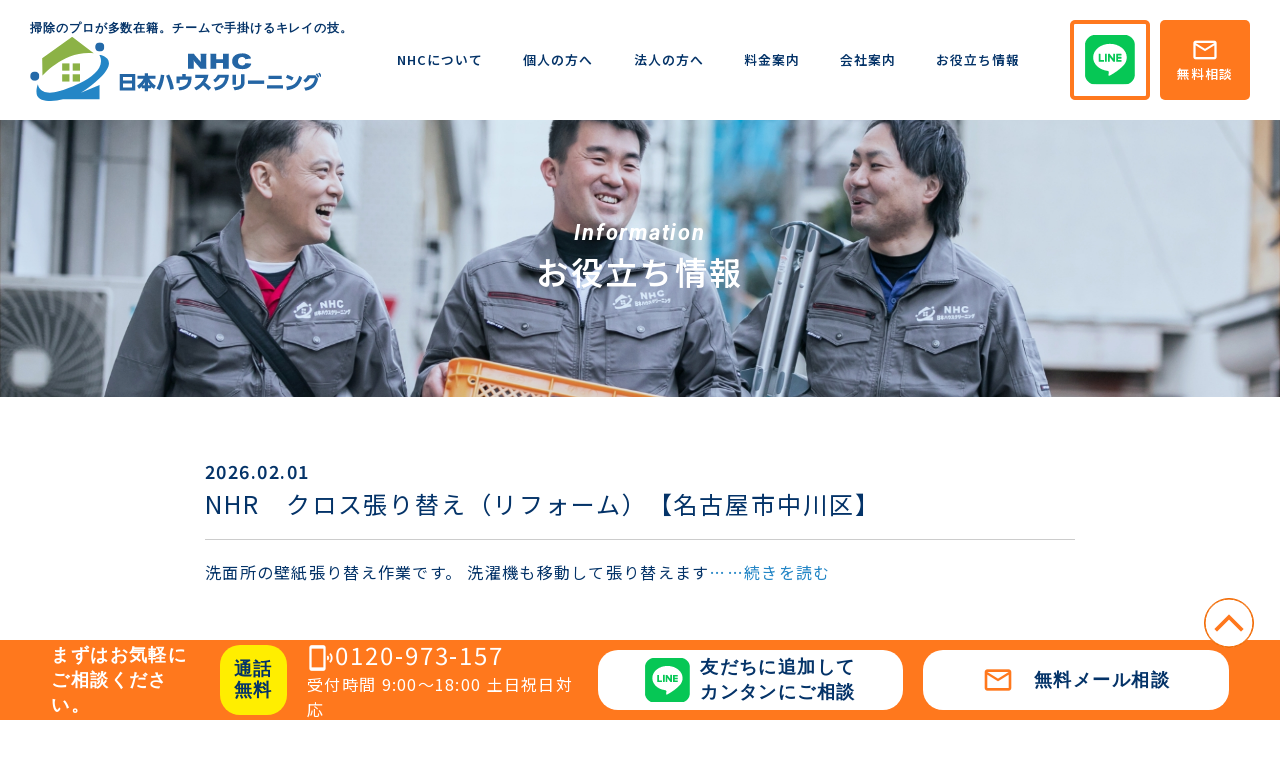

--- FILE ---
content_type: text/html; charset=UTF-8
request_url: https://n-hc.jp/blog/tag/%E5%90%8D%E5%8F%A4%E5%B1%8B/
body_size: 13225
content:

<!DOCTYPE html>
<html>

<head>
    <!-- Google tag (gtag.js) -->
    <script async src="https://www.googletagmanager.com/gtag/js?id=G-EPBJD1KYJW"></script>
    <script>
        window.dataLayer = window.dataLayer || [];

        function gtag() {
            dataLayer.push(arguments);
        }
        gtag('js', new Date());

        gtag('config', 'G-EPBJD1KYJW');
    </script>
    <meta charset="utf-8" />
    <meta http-equiv="X-UA-Compatible" content="IE=edge,chrome=1" />
    <meta http-equiv="content-style-type" content="text/css" />
    <meta http-equiv="content-script-type" content="text/javascript" />

    <script type="text/javascript">
        if (screen.width < 768) {
            document.write(
                '<meta name="viewport" content="width=device-width, initial-scale=1">'
            );
        } else {
            document.write('<meta name="viewport" content="width=1200">');
        }
    </script>

    <meta name="description" content="日本ハウスクリーニングは定額料金。エアコン、水まわり、トイレ、換気扇、キッチン、お風呂、洗面台、床、クロス、窓ガラスお掃除を親切丁寧、明朗会計で。きれい・早い・格安が自慢評判のプロ清掃。愛知県名古屋市・京都府・京都市を拠点に営業中" />
    <meta name="keywords" content="日本ハウスクリーニング,NHC,ハウスクリーニング,掃除,清掃,エアコン,キッチン,トイレ,換気扇,定額料金,業務用,愛知,名古屋,静岡,京都,大阪,仙台" />
    <meta name="format-detection" content="telephone=no" />
    <link rel="shortcut icon" href="https://n-hc.jp/_wp/wp-content/themes/nhc/favicon/favicon.ico" />
<title>
日本ハウスクリーニング NHC ｜ ハウスクリーニング 掃除 清掃 エアコン キッチン トイレ 換気扇 定額料金 業務用 愛知 名古屋 静岡 京都 大阪 仙台
</title>

<!--[if lt IE 9]>
      <script src="js/html5shiv.min.js"></script>
      <script src="js/respond.min.js"></script>
    <![endif]-->

<!-- icon読み込み -->

<link href="https://fonts.googleapis.com/icon?family=Material+Icons" rel="stylesheet" />
<link href="https://fonts.googleapis.com/icon?family=Material+Icons+Outlined" rel="stylesheet" />
<link rel="stylesheet" href="https://fonts.googleapis.com/css2?family=Material+Symbols+Outlined:opsz,wght,FILL,GRAD@48,400,0,0" />


<!-- CSS読み込み -->
<link rel="stylesheet" href="https://stackpath.bootstrapcdn.com/bootstrap/4.3.1/css/bootstrap.min.css" integrity="sha384-ggOyR0iXCbMQv3Xipma34MD+dH/1fQ784/j6cY/iJTQUOhcWr7x9JvoRxT2MZw1T" crossorigin="anonymous" />
<link href="https://n-hc.jp/_wp/wp-content/themes/nhc/css/style.css" rel="stylesheet" />
<link rel="stylesheet" href="https://n-hc.jp/_wp/wp-content/themes/nhc/css/main.css" />
<link href="https://n-hc.jp/_wp/wp-content/themes/nhc/css/sub.css" rel="stylesheet" />
<link rel="stylesheet" href="https://n-hc.jp/_wp/wp-content/themes/nhc/css/animate.css" />
<link rel="stylesheet" href="https://n-hc.jp/_wp/wp-content/themes/nhc/css/slick.css" />
<link rel="stylesheet" href="https://n-hc.jp/_wp/wp-content/themes/nhc/css/mail.css" />

<link rel="stylesheet" href="https://n-hc.jp/_wp/wp-content/themes/nhc/css/mediaquery.css" media="screen and (max-width: 767px)" />

<!-- font読み込み -->
<link href="https://fonts.googleapis.com/css?family=Noto+Sans+JP:400,600&amp;subset=japanese" rel="stylesheet" />

<link href="https://fonts.googleapis.com/css2?family=Noto+Serif+JP:wght@600&display=swap" rel="stylesheet" />

<link href="https://fonts.googleapis.com/css2?family=Roboto:ital,wght@1,700&display=swap" rel="stylesheet" />
<link href="https://fonts.googleapis.com/icon?family=Material+Icons" rel="stylesheet" />

<!-- jQuery読み込み -->
<script src="https://ajax.googleapis.com/ajax/libs/jquery/1.11.3/jquery.min.js"></script>
<script src="https://cdnjs.cloudflare.com/ajax/libs/popper.js/1.14.7/umd/popper.min.js" integrity="sha384-UO2eT0CpHqdSJQ6hJty5KVphtPhzWj9WO1clHTMGa3JDZwrnQq4sF86dIHNDz0W1" crossorigin="anonymous"></script>
<script src="https://stackpath.bootstrapcdn.com/bootstrap/4.3.1/js/bootstrap.min.js" integrity="sha384-JjSmVgyd0p3pXB1rRibZUAYoIIy6OrQ6VrjIEaFf/nJGzIxFDsf4x0xIM+B07jRM" crossorigin="anonymous"></script>
<script src="https://n-hc.jp/_wp/wp-content/themes/nhc/js/main.js"></script>
<script src="https://n-hc.jp/_wp/wp-content/themes/nhc/js/fitie.js"></script>
<script type="text/javascript" src="https://n-hc.jp/_wp/wp-content/themes/nhc/js/sp_menu.js"></script>
<script type="text/javascript" src="https://n-hc.jp/_wp/wp-content/themes/nhc/js/slick.min.js"></script>



<!-- pagetop -->
<script>
    $(function() {
        var showFlag = false;
        var topBtn = $("#pagetop");
        topBtn.css("bottom", "-200px");
        var showFlag = false;
        //スクロールが100に達したらボタン表示
        $(window).scroll(function() {
            if ($(this).scrollTop() > 100) {
                if (showFlag == false) {
                    showFlag = true;
                    topBtn.stop().animate({
                        bottom: "3%"
                    }, 500);
                }
            } else {
                if (showFlag) {
                    showFlag = false;
                    topBtn.stop().animate({
                        bottom: "-200px"
                    }, 500);
                }
            }
        });
        //スクロールしてトップ
        topBtn.click(function() {
            $("body,html").animate({
                    scrollTop: 0,
                },
                500
            );
            return false;
        });
    });
</script>

<script>
    (function($) {
        $(function() {
            var $header = $("#top-head");
            // Nav Fixed
            $(window).scroll(function() {
                if ($(window).scrollTop() > 350) {
                    $header.addClass("fixed");
                } else {
                    $header.removeClass("fixed");
                }
            });
            // Nav Toggle Button
            $("#nav-toggle").click(function() {
                $header.toggleClass("open");
            });
        });
    })(jQuery);
</script>

<!-- Search Engine Optimization by Rank Math - https://rankmath.com/ -->
<meta name="robots" content="follow, noindex"/>
<meta property="og:locale" content="ja_JP" />
<meta property="og:type" content="article" />
<meta property="og:title" content="名古屋 - 日本ハウスクリーニング" />
<meta property="og:url" content="https://n-hc.jp/blog/tag/%e5%90%8d%e5%8f%a4%e5%b1%8b/" />
<meta property="og:site_name" content="日本ハウスクリーニング" />
<meta name="twitter:card" content="summary_large_image" />
<meta name="twitter:title" content="名古屋 - 日本ハウスクリーニング" />
<meta name="twitter:label1" content="投稿" />
<meta name="twitter:data1" content="566" />
<script type="application/ld+json" class="rank-math-schema">{"@context":"https://schema.org","@graph":[{"@type":"Place","@id":"https://n-hc.jp/#place","address":{"@type":"PostalAddress","streetAddress":"\u611b\u77e5\u770c\u540d\u53e4\u5c4b\u5e02\u897f\u533a\u5e02\u5834\u6728\u753a254-1","postalCode":"\u3012452-0805"}},{"@type":"Organization","@id":"https://n-hc.jp/#organization","name":"\u65e5\u672c\u30cf\u30a6\u30b9\u30af\u30ea\u30fc\u30cb\u30f3\u30b0","url":"https://n-hc.jp","address":{"@type":"PostalAddress","streetAddress":"\u611b\u77e5\u770c\u540d\u53e4\u5c4b\u5e02\u897f\u533a\u5e02\u5834\u6728\u753a254-1","postalCode":"\u3012452-0805"},"contactPoint":[{"@type":"ContactPoint","telephone":"0120-973-157","contactType":"customer support"}],"location":{"@id":"https://n-hc.jp/#place"}},{"@type":"WebSite","@id":"https://n-hc.jp/#website","url":"https://n-hc.jp","name":"\u65e5\u672c\u30cf\u30a6\u30b9\u30af\u30ea\u30fc\u30cb\u30f3\u30b0","publisher":{"@id":"https://n-hc.jp/#organization"},"inLanguage":"ja"},{"@type":"CollectionPage","@id":"https://n-hc.jp/blog/tag/%e5%90%8d%e5%8f%a4%e5%b1%8b/#webpage","url":"https://n-hc.jp/blog/tag/%e5%90%8d%e5%8f%a4%e5%b1%8b/","name":"\u540d\u53e4\u5c4b - \u65e5\u672c\u30cf\u30a6\u30b9\u30af\u30ea\u30fc\u30cb\u30f3\u30b0","isPartOf":{"@id":"https://n-hc.jp/#website"},"inLanguage":"ja"}]}</script>
<!-- /Rank Math WordPress SEO プラグイン -->

<link rel="alternate" type="application/rss+xml" title="日本ハウスクリーニング &raquo; 名古屋 タグのフィード" href="https://n-hc.jp/blog/tag/%e5%90%8d%e5%8f%a4%e5%b1%8b/feed/" />
<style id='wp-img-auto-sizes-contain-inline-css' type='text/css'>
img:is([sizes=auto i],[sizes^="auto," i]){contain-intrinsic-size:3000px 1500px}
/*# sourceURL=wp-img-auto-sizes-contain-inline-css */
</style>
<style id='wp-emoji-styles-inline-css' type='text/css'>

	img.wp-smiley, img.emoji {
		display: inline !important;
		border: none !important;
		box-shadow: none !important;
		height: 1em !important;
		width: 1em !important;
		margin: 0 0.07em !important;
		vertical-align: -0.1em !important;
		background: none !important;
		padding: 0 !important;
	}
/*# sourceURL=wp-emoji-styles-inline-css */
</style>
<style id='wp-block-library-inline-css' type='text/css'>
:root{--wp-block-synced-color:#7a00df;--wp-block-synced-color--rgb:122,0,223;--wp-bound-block-color:var(--wp-block-synced-color);--wp-editor-canvas-background:#ddd;--wp-admin-theme-color:#007cba;--wp-admin-theme-color--rgb:0,124,186;--wp-admin-theme-color-darker-10:#006ba1;--wp-admin-theme-color-darker-10--rgb:0,107,160.5;--wp-admin-theme-color-darker-20:#005a87;--wp-admin-theme-color-darker-20--rgb:0,90,135;--wp-admin-border-width-focus:2px}@media (min-resolution:192dpi){:root{--wp-admin-border-width-focus:1.5px}}.wp-element-button{cursor:pointer}:root .has-very-light-gray-background-color{background-color:#eee}:root .has-very-dark-gray-background-color{background-color:#313131}:root .has-very-light-gray-color{color:#eee}:root .has-very-dark-gray-color{color:#313131}:root .has-vivid-green-cyan-to-vivid-cyan-blue-gradient-background{background:linear-gradient(135deg,#00d084,#0693e3)}:root .has-purple-crush-gradient-background{background:linear-gradient(135deg,#34e2e4,#4721fb 50%,#ab1dfe)}:root .has-hazy-dawn-gradient-background{background:linear-gradient(135deg,#faaca8,#dad0ec)}:root .has-subdued-olive-gradient-background{background:linear-gradient(135deg,#fafae1,#67a671)}:root .has-atomic-cream-gradient-background{background:linear-gradient(135deg,#fdd79a,#004a59)}:root .has-nightshade-gradient-background{background:linear-gradient(135deg,#330968,#31cdcf)}:root .has-midnight-gradient-background{background:linear-gradient(135deg,#020381,#2874fc)}:root{--wp--preset--font-size--normal:16px;--wp--preset--font-size--huge:42px}.has-regular-font-size{font-size:1em}.has-larger-font-size{font-size:2.625em}.has-normal-font-size{font-size:var(--wp--preset--font-size--normal)}.has-huge-font-size{font-size:var(--wp--preset--font-size--huge)}.has-text-align-center{text-align:center}.has-text-align-left{text-align:left}.has-text-align-right{text-align:right}.has-fit-text{white-space:nowrap!important}#end-resizable-editor-section{display:none}.aligncenter{clear:both}.items-justified-left{justify-content:flex-start}.items-justified-center{justify-content:center}.items-justified-right{justify-content:flex-end}.items-justified-space-between{justify-content:space-between}.screen-reader-text{border:0;clip-path:inset(50%);height:1px;margin:-1px;overflow:hidden;padding:0;position:absolute;width:1px;word-wrap:normal!important}.screen-reader-text:focus{background-color:#ddd;clip-path:none;color:#444;display:block;font-size:1em;height:auto;left:5px;line-height:normal;padding:15px 23px 14px;text-decoration:none;top:5px;width:auto;z-index:100000}html :where(.has-border-color){border-style:solid}html :where([style*=border-top-color]){border-top-style:solid}html :where([style*=border-right-color]){border-right-style:solid}html :where([style*=border-bottom-color]){border-bottom-style:solid}html :where([style*=border-left-color]){border-left-style:solid}html :where([style*=border-width]){border-style:solid}html :where([style*=border-top-width]){border-top-style:solid}html :where([style*=border-right-width]){border-right-style:solid}html :where([style*=border-bottom-width]){border-bottom-style:solid}html :where([style*=border-left-width]){border-left-style:solid}html :where(img[class*=wp-image-]){height:auto;max-width:100%}:where(figure){margin:0 0 1em}html :where(.is-position-sticky){--wp-admin--admin-bar--position-offset:var(--wp-admin--admin-bar--height,0px)}@media screen and (max-width:600px){html :where(.is-position-sticky){--wp-admin--admin-bar--position-offset:0px}}

/*# sourceURL=wp-block-library-inline-css */
</style><style id='global-styles-inline-css' type='text/css'>
:root{--wp--preset--aspect-ratio--square: 1;--wp--preset--aspect-ratio--4-3: 4/3;--wp--preset--aspect-ratio--3-4: 3/4;--wp--preset--aspect-ratio--3-2: 3/2;--wp--preset--aspect-ratio--2-3: 2/3;--wp--preset--aspect-ratio--16-9: 16/9;--wp--preset--aspect-ratio--9-16: 9/16;--wp--preset--color--black: #000000;--wp--preset--color--cyan-bluish-gray: #abb8c3;--wp--preset--color--white: #ffffff;--wp--preset--color--pale-pink: #f78da7;--wp--preset--color--vivid-red: #cf2e2e;--wp--preset--color--luminous-vivid-orange: #ff6900;--wp--preset--color--luminous-vivid-amber: #fcb900;--wp--preset--color--light-green-cyan: #7bdcb5;--wp--preset--color--vivid-green-cyan: #00d084;--wp--preset--color--pale-cyan-blue: #8ed1fc;--wp--preset--color--vivid-cyan-blue: #0693e3;--wp--preset--color--vivid-purple: #9b51e0;--wp--preset--gradient--vivid-cyan-blue-to-vivid-purple: linear-gradient(135deg,rgb(6,147,227) 0%,rgb(155,81,224) 100%);--wp--preset--gradient--light-green-cyan-to-vivid-green-cyan: linear-gradient(135deg,rgb(122,220,180) 0%,rgb(0,208,130) 100%);--wp--preset--gradient--luminous-vivid-amber-to-luminous-vivid-orange: linear-gradient(135deg,rgb(252,185,0) 0%,rgb(255,105,0) 100%);--wp--preset--gradient--luminous-vivid-orange-to-vivid-red: linear-gradient(135deg,rgb(255,105,0) 0%,rgb(207,46,46) 100%);--wp--preset--gradient--very-light-gray-to-cyan-bluish-gray: linear-gradient(135deg,rgb(238,238,238) 0%,rgb(169,184,195) 100%);--wp--preset--gradient--cool-to-warm-spectrum: linear-gradient(135deg,rgb(74,234,220) 0%,rgb(151,120,209) 20%,rgb(207,42,186) 40%,rgb(238,44,130) 60%,rgb(251,105,98) 80%,rgb(254,248,76) 100%);--wp--preset--gradient--blush-light-purple: linear-gradient(135deg,rgb(255,206,236) 0%,rgb(152,150,240) 100%);--wp--preset--gradient--blush-bordeaux: linear-gradient(135deg,rgb(254,205,165) 0%,rgb(254,45,45) 50%,rgb(107,0,62) 100%);--wp--preset--gradient--luminous-dusk: linear-gradient(135deg,rgb(255,203,112) 0%,rgb(199,81,192) 50%,rgb(65,88,208) 100%);--wp--preset--gradient--pale-ocean: linear-gradient(135deg,rgb(255,245,203) 0%,rgb(182,227,212) 50%,rgb(51,167,181) 100%);--wp--preset--gradient--electric-grass: linear-gradient(135deg,rgb(202,248,128) 0%,rgb(113,206,126) 100%);--wp--preset--gradient--midnight: linear-gradient(135deg,rgb(2,3,129) 0%,rgb(40,116,252) 100%);--wp--preset--font-size--small: 13px;--wp--preset--font-size--medium: 20px;--wp--preset--font-size--large: 36px;--wp--preset--font-size--x-large: 42px;--wp--preset--spacing--20: 0.44rem;--wp--preset--spacing--30: 0.67rem;--wp--preset--spacing--40: 1rem;--wp--preset--spacing--50: 1.5rem;--wp--preset--spacing--60: 2.25rem;--wp--preset--spacing--70: 3.38rem;--wp--preset--spacing--80: 5.06rem;--wp--preset--shadow--natural: 6px 6px 9px rgba(0, 0, 0, 0.2);--wp--preset--shadow--deep: 12px 12px 50px rgba(0, 0, 0, 0.4);--wp--preset--shadow--sharp: 6px 6px 0px rgba(0, 0, 0, 0.2);--wp--preset--shadow--outlined: 6px 6px 0px -3px rgb(255, 255, 255), 6px 6px rgb(0, 0, 0);--wp--preset--shadow--crisp: 6px 6px 0px rgb(0, 0, 0);}:where(.is-layout-flex){gap: 0.5em;}:where(.is-layout-grid){gap: 0.5em;}body .is-layout-flex{display: flex;}.is-layout-flex{flex-wrap: wrap;align-items: center;}.is-layout-flex > :is(*, div){margin: 0;}body .is-layout-grid{display: grid;}.is-layout-grid > :is(*, div){margin: 0;}:where(.wp-block-columns.is-layout-flex){gap: 2em;}:where(.wp-block-columns.is-layout-grid){gap: 2em;}:where(.wp-block-post-template.is-layout-flex){gap: 1.25em;}:where(.wp-block-post-template.is-layout-grid){gap: 1.25em;}.has-black-color{color: var(--wp--preset--color--black) !important;}.has-cyan-bluish-gray-color{color: var(--wp--preset--color--cyan-bluish-gray) !important;}.has-white-color{color: var(--wp--preset--color--white) !important;}.has-pale-pink-color{color: var(--wp--preset--color--pale-pink) !important;}.has-vivid-red-color{color: var(--wp--preset--color--vivid-red) !important;}.has-luminous-vivid-orange-color{color: var(--wp--preset--color--luminous-vivid-orange) !important;}.has-luminous-vivid-amber-color{color: var(--wp--preset--color--luminous-vivid-amber) !important;}.has-light-green-cyan-color{color: var(--wp--preset--color--light-green-cyan) !important;}.has-vivid-green-cyan-color{color: var(--wp--preset--color--vivid-green-cyan) !important;}.has-pale-cyan-blue-color{color: var(--wp--preset--color--pale-cyan-blue) !important;}.has-vivid-cyan-blue-color{color: var(--wp--preset--color--vivid-cyan-blue) !important;}.has-vivid-purple-color{color: var(--wp--preset--color--vivid-purple) !important;}.has-black-background-color{background-color: var(--wp--preset--color--black) !important;}.has-cyan-bluish-gray-background-color{background-color: var(--wp--preset--color--cyan-bluish-gray) !important;}.has-white-background-color{background-color: var(--wp--preset--color--white) !important;}.has-pale-pink-background-color{background-color: var(--wp--preset--color--pale-pink) !important;}.has-vivid-red-background-color{background-color: var(--wp--preset--color--vivid-red) !important;}.has-luminous-vivid-orange-background-color{background-color: var(--wp--preset--color--luminous-vivid-orange) !important;}.has-luminous-vivid-amber-background-color{background-color: var(--wp--preset--color--luminous-vivid-amber) !important;}.has-light-green-cyan-background-color{background-color: var(--wp--preset--color--light-green-cyan) !important;}.has-vivid-green-cyan-background-color{background-color: var(--wp--preset--color--vivid-green-cyan) !important;}.has-pale-cyan-blue-background-color{background-color: var(--wp--preset--color--pale-cyan-blue) !important;}.has-vivid-cyan-blue-background-color{background-color: var(--wp--preset--color--vivid-cyan-blue) !important;}.has-vivid-purple-background-color{background-color: var(--wp--preset--color--vivid-purple) !important;}.has-black-border-color{border-color: var(--wp--preset--color--black) !important;}.has-cyan-bluish-gray-border-color{border-color: var(--wp--preset--color--cyan-bluish-gray) !important;}.has-white-border-color{border-color: var(--wp--preset--color--white) !important;}.has-pale-pink-border-color{border-color: var(--wp--preset--color--pale-pink) !important;}.has-vivid-red-border-color{border-color: var(--wp--preset--color--vivid-red) !important;}.has-luminous-vivid-orange-border-color{border-color: var(--wp--preset--color--luminous-vivid-orange) !important;}.has-luminous-vivid-amber-border-color{border-color: var(--wp--preset--color--luminous-vivid-amber) !important;}.has-light-green-cyan-border-color{border-color: var(--wp--preset--color--light-green-cyan) !important;}.has-vivid-green-cyan-border-color{border-color: var(--wp--preset--color--vivid-green-cyan) !important;}.has-pale-cyan-blue-border-color{border-color: var(--wp--preset--color--pale-cyan-blue) !important;}.has-vivid-cyan-blue-border-color{border-color: var(--wp--preset--color--vivid-cyan-blue) !important;}.has-vivid-purple-border-color{border-color: var(--wp--preset--color--vivid-purple) !important;}.has-vivid-cyan-blue-to-vivid-purple-gradient-background{background: var(--wp--preset--gradient--vivid-cyan-blue-to-vivid-purple) !important;}.has-light-green-cyan-to-vivid-green-cyan-gradient-background{background: var(--wp--preset--gradient--light-green-cyan-to-vivid-green-cyan) !important;}.has-luminous-vivid-amber-to-luminous-vivid-orange-gradient-background{background: var(--wp--preset--gradient--luminous-vivid-amber-to-luminous-vivid-orange) !important;}.has-luminous-vivid-orange-to-vivid-red-gradient-background{background: var(--wp--preset--gradient--luminous-vivid-orange-to-vivid-red) !important;}.has-very-light-gray-to-cyan-bluish-gray-gradient-background{background: var(--wp--preset--gradient--very-light-gray-to-cyan-bluish-gray) !important;}.has-cool-to-warm-spectrum-gradient-background{background: var(--wp--preset--gradient--cool-to-warm-spectrum) !important;}.has-blush-light-purple-gradient-background{background: var(--wp--preset--gradient--blush-light-purple) !important;}.has-blush-bordeaux-gradient-background{background: var(--wp--preset--gradient--blush-bordeaux) !important;}.has-luminous-dusk-gradient-background{background: var(--wp--preset--gradient--luminous-dusk) !important;}.has-pale-ocean-gradient-background{background: var(--wp--preset--gradient--pale-ocean) !important;}.has-electric-grass-gradient-background{background: var(--wp--preset--gradient--electric-grass) !important;}.has-midnight-gradient-background{background: var(--wp--preset--gradient--midnight) !important;}.has-small-font-size{font-size: var(--wp--preset--font-size--small) !important;}.has-medium-font-size{font-size: var(--wp--preset--font-size--medium) !important;}.has-large-font-size{font-size: var(--wp--preset--font-size--large) !important;}.has-x-large-font-size{font-size: var(--wp--preset--font-size--x-large) !important;}
/*# sourceURL=global-styles-inline-css */
</style>

<style id='classic-theme-styles-inline-css' type='text/css'>
/*! This file is auto-generated */
.wp-block-button__link{color:#fff;background-color:#32373c;border-radius:9999px;box-shadow:none;text-decoration:none;padding:calc(.667em + 2px) calc(1.333em + 2px);font-size:1.125em}.wp-block-file__button{background:#32373c;color:#fff;text-decoration:none}
/*# sourceURL=/wp-includes/css/classic-themes.min.css */
</style>
<link rel="https://api.w.org/" href="https://n-hc.jp/wp-json/" /><link rel="alternate" title="JSON" type="application/json" href="https://n-hc.jp/wp-json/wp/v2/tags/12" /><link rel="EditURI" type="application/rsd+xml" title="RSD" href="https://n-hc.jp/_wp/xmlrpc.php?rsd" />
<meta name="generator" content="WordPress 6.9" />

</head>

<body>
    <div id="wrap" class="company">


        <!--==========  header  ==========-->

        <header class="pc header_area_sub">
            <section class="header_inner d-flex align-items-center justify-content-between">
                <h1 class="header_area_h1">
                    <a href="https://n-hc.jp/" class="header_area_h1_link d-flex flex-column align-items-start">
                        <p class="blue01 zen_bold header_area_h1_link_p">
                            掃除のプロが多数在籍。チームで手掛けるキレイの技。
                        </p>
                        <img src="https://n-hc.jp/_wp/wp-content/themes/nhc/img/common/logo.svg" alt="日本ハウスクリーニング NHC ｜ ハウスクリーニング 掃除 清掃 エアコン キッチン トイレ 換気扇 定額料金 業務用 愛知 名古屋 静岡 京都 大阪 仙台" />
                    </a>
                </h1>
                <nav>
                    <div class="header_nav d-flex align-items-center">
                        <a class="fw-bold blue01 mr40" href="https://n-hc.jp/about">NHCについて</a>
                        <a class="fw-bold blue01 mr40" href="https://n-hc.jp/general">個人の方へ</a>
                        <a class="fw-bold blue01 mr40" href="https://n-hc.jp/corporation">法人の方へ</a>
                        <a class="fw-bold blue01 mr40" href="https://n-hc.jp/charge">料金案内</a>
                        <a class="fw-bold blue01 mr40" href="https://n-hc.jp/company">会社案内</a>
                        <a class="fw-bold blue01 mr40" href="https://n-hc.jp/blog">お役立ち情報</a>
                        <div class="align-items-center header_banarea">
                            <!-- <a
              class="header_nav_orange orange_bg white d-flex flex-column f_20 fw-bold align-items-center header_ban01"
              href="tel:0120-973-157"
              ><span class="material-icons-outlined white">phonelink_ring</span
              >無料通話</a
            > -->
                            <a class="header_nav_line" href="https://line.me/R/ti/p/@992sfljb"><img src="https://n-hc.jp/_wp/wp-content/themes/nhc/img/common/line.svg" alt="" /></a>
                            <a class="header_nav_orange orange_bg white d-flex flex-column f_20 fw-bold align-items-center" href="https://n-hc.jp/contact"><span class="material-icons-outlined white">mail</span>無料相談</a>
                        </div>

                    </div>
                </nav>
            </section>
        </header>


        <!--==========  banner  ==========-->

        <div class="banner_area orange_bg">
            <div class="banner_area_inner d-flex align-items-center">
                <p class="white zen_bold f_24 lh_14 banner_area_inner_p pc">
                    まずはお気軽に<br />ご相談ください。
                </p>
                <div class="yellow_bg banner_area_inner_yellow">
                    <p class="blue01 zen_bold f_18 lh_12">
                        通話<br />
                        無料
                    </p>
                </div>

                <div class="banner_area_inner_tel d-flex flex-column">
                    <a href="tel:0120-973-157" class="banner_area_inner_tel_upper d-flex align-items-center">
                        <span class="material-icons-outlined white f_36">phonelink_ring</span>
                        <p class="white f_36 lh_12">0120-973-157</p>
                    </a>
                    <p class="banner_area_inner_tel_lower white f_16">
                        受付時間 9:00〜18:00 <br class="sp" />土日祝日対応
                    </p>
                </div>
                <div class="banner_area_sp_tel">
                    <p class="f_14 zen_bold white banner_area_sp_tel_text">通話<br class="sp" />無料</p>
                    <a href="tel:0120-973-157" class="banner_area_inner_white d-flex align-items-center justify-content-center flex-column white_bg">
                        <span class="material-icons orange f_100">phonelink_ring</span>
                        <p class="orange lh_12 zen_bold banner_area_inner_white_mailtext">TEL</p>
                    </a>

                </div>
                <a href="https://line.me/R/ti/p/@992sfljb" class="banner_area_inner_white d-flex align-items-center justify-content-center white_bg">
                    <img src="https://n-hc.jp/_wp/wp-content/themes/nhc/img/common/line.svg" alt="LINE" />
                    <p class="blue01 zen_bold f_18 lh_14">
                        友だちに追加して<br />
                        カンタンにご相談
                    </p>
                </a>
                <a href="https://n-hc.jp/contact/" class="banner_area_inner_white ban_sp_mail_icon d-flex align-items-center justify-content-center white_bg">
                    <span class="material-icons-outlined f_32 orange">mail</span>
                    <p class="blue01 zen_bold f_18 lh_14 ml20 banner_area_inner_white_mailtext02_pc">無料メール相談</p>
                    <p class="orange zen_bold f_18 lh_14 banner_area_inner_white_mailtext banner_area_inner_white_mailtext02">MAIL</p>
                </a>
            </div>
        </div>

        <!--==========  ↑　コピー領域  ==========-->
<!--==========  sub_ttl//  ==========-->
<section class="sub_ttl sub_ttl07 txt_center mt120">
  <h2 class="f_22 f_wh f_en">Information</h2>
  <h2 class="f_32 f_wh f_bold">お役立ち情報</h2>
</section>

<!--==========  記事//  ==========-->
<section class="news_s_box container">
        <a href="https://n-hc.jp/blog/9411/" class="news_area">
        <p class="news_s_box_day f_18 f_main f_bold mt60" id="200518">
          2026.02.01        </p>
        <p class="news_s_box_ttl f_24">NHR　クロス張り替え（リフォーム）【名古屋市中川区】</p>
        <hr class="line_gray" />

        <p class="mt20">
          
洗面所の壁紙張り替え作業です。



















洗濯機も移動して張り替えます<span class="blue03">……続きを読む</span>        </p>

      </a>
          <a href="https://n-hc.jp/blog/9405/" class="news_area">
        <p class="news_s_box_day f_18 f_main f_bold mt60" id="200518">
          2026.01.31        </p>
        <p class="news_s_box_ttl f_24">NHR　クロス張り替え（リフォーム）【名古屋市中川区】</p>
        <hr class="line_gray" />

        <p class="mt20">
          
洋室の壁紙張り替え作業です。



















梁の有る部分も丁寧に張り替えま<span class="blue03">……続きを読む</span>        </p>

      </a>
          <a href="https://n-hc.jp/blog/6961/" class="news_area">
        <p class="news_s_box_day f_18 f_main f_bold mt60" id="200518">
          2026.01.31        </p>
        <p class="news_s_box_ttl f_24">引っ越しの退去時、どこまで清掃すればいい？現場のプロが解説！</p>
        <hr class="line_gray" />

        <p class="mt20">
          




引っ越し前の退去清掃、どこまでやればいいのか悩みませんか？原状回復トラブルや敷金の返還に関<span class="blue03">……続きを読む</span>        </p>

      </a>
          <a href="https://n-hc.jp/blog/9361/" class="news_area">
        <p class="news_s_box_day f_18 f_main f_bold mt60" id="200518">
          2026.01.30        </p>
        <p class="news_s_box_ttl f_24">NHR　クロス張り替え（リフォーム）【名古屋市中川区】</p>
        <hr class="line_gray" />

        <p class="mt20">
          
収納周りの壁紙張り替え作業です。















ペットを飼っているご家庭ですと、壁<span class="blue03">……続きを読む</span>        </p>

      </a>
          <a href="https://n-hc.jp/blog/6849/" class="news_area">
        <p class="news_s_box_day f_18 f_main f_bold mt60" id="200518">
          2026.01.30        </p>
        <p class="news_s_box_ttl f_24">冬のカビ・結露を防ぐプロの浴室＆窓掃除テク</p>
        <hr class="line_gray" />

        <p class="mt20">
          




&#x1f9fc; 冬のカビ・結露を防ぐ！



プロが教える浴室＆窓掃除テクニック（寒冷<span class="blue03">……続きを読む</span>        </p>

      </a>
          <a href="https://n-hc.jp/blog/9321/" class="news_area">
        <p class="news_s_box_day f_18 f_main f_bold mt60" id="200518">
          2026.01.29        </p>
        <p class="news_s_box_ttl f_24">NHR　トイレ取り換え工事（リフォーム）【名古屋市瑞穂区】</p>
        <hr class="line_gray" />

        <p class="mt20">
          
トイレの交換工事です。床も交換します。



















トイレはユニットだけ<span class="blue03">……続きを読む</span>        </p>

      </a>
          <a href="https://n-hc.jp/blog/9308/" class="news_area">
        <p class="news_s_box_day f_18 f_main f_bold mt60" id="200518">
          2026.01.28        </p>
        <p class="news_s_box_ttl f_24">エアコン分解洗浄（ノーマル）【愛知県東海市】</p>
        <hr class="line_gray" />

        <p class="mt20">
          
エアコンの分解清掃です。























熱交換器のアルミフィン部分<span class="blue03">……続きを読む</span>        </p>

      </a>
          <a href="https://n-hc.jp/blog/9275/" class="news_area">
        <p class="news_s_box_day f_18 f_main f_bold mt60" id="200518">
          2026.01.27        </p>
        <p class="news_s_box_ttl f_24">退去後清掃（トイレ）【名古屋市瑞穂区】</p>
        <hr class="line_gray" />

        <p class="mt20">
          
トイレの清掃です。水が垂れる部分を中心に黒ずんでいます。











薬品も用いて、しっ<span class="blue03">……続きを読む</span>        </p>

      </a>
          <a href="https://n-hc.jp/blog/6847/" class="news_area">
        <p class="news_s_box_day f_18 f_main f_bold mt60" id="200518">
          2026.01.27        </p>
        <p class="news_s_box_ttl f_24">1月の静電気・ホコリ対策！フローリングとカーペットの掃除術</p>
        <hr class="line_gray" />

        <p class="mt20">
          
〜札幌・仙台・名古屋・京都などの乾燥・気候に応じた清掃ポイント解説〜







1月は空気が乾<span class="blue03">……続きを読む</span>        </p>

      </a>
          <a href="https://n-hc.jp/blog/9271/" class="news_area">
        <p class="news_s_box_day f_18 f_main f_bold mt60" id="200518">
          2026.01.26        </p>
        <p class="news_s_box_ttl f_24">退去後清掃（ベランダ）【名古屋市瑞穂区】</p>
        <hr class="line_gray" />

        <p class="mt20">
          
ベランダ部分の清掃です。











磨いて黒ずみを落とします。室外機周りもキレイにしま<span class="blue03">……続きを読む</span>        </p>

      </a>
    
    <div class="wp-pagenavi">
      <div class='wp-pagenavi' role='navigation'>
<span aria-current='page' class='current'>1</span><a class="page larger" title="ページ 2" href="https://n-hc.jp/blog/tag/%E5%90%8D%E5%8F%A4%E5%B1%8B/page/2/">2</a><a class="page larger" title="ページ 3" href="https://n-hc.jp/blog/tag/%E5%90%8D%E5%8F%A4%E5%B1%8B/page/3/">3</a><a class="page larger" title="ページ 4" href="https://n-hc.jp/blog/tag/%E5%90%8D%E5%8F%A4%E5%B1%8B/page/4/">4</a><a class="page larger" title="ページ 5" href="https://n-hc.jp/blog/tag/%E5%90%8D%E5%8F%A4%E5%B1%8B/page/5/">5</a><a class="page larger" title="ページ 6" href="https://n-hc.jp/blog/tag/%E5%90%8D%E5%8F%A4%E5%B1%8B/page/6/">6</a><a class="page larger" title="ページ 7" href="https://n-hc.jp/blog/tag/%E5%90%8D%E5%8F%A4%E5%B1%8B/page/7/">7</a><a class="page larger" title="ページ 8" href="https://n-hc.jp/blog/tag/%E5%90%8D%E5%8F%A4%E5%B1%8B/page/8/">8</a><a class="page larger" title="ページ 9" href="https://n-hc.jp/blog/tag/%E5%90%8D%E5%8F%A4%E5%B1%8B/page/9/">9</a><a class="page larger" title="ページ 10" href="https://n-hc.jp/blog/tag/%E5%90%8D%E5%8F%A4%E5%B1%8B/page/10/">10</a><span class='extend'>...</span><a class="larger page" title="ページ 20" href="https://n-hc.jp/blog/tag/%E5%90%8D%E5%8F%A4%E5%B1%8B/page/20/">20</a><a class="larger page" title="ページ 30" href="https://n-hc.jp/blog/tag/%E5%90%8D%E5%8F%A4%E5%B1%8B/page/30/">30</a><a class="larger page" title="ページ 40" href="https://n-hc.jp/blog/tag/%E5%90%8D%E5%8F%A4%E5%B1%8B/page/40/">40</a><span class='extend'>...</span><a class="nextpostslink" rel="next" aria-label="次のページ" href="https://n-hc.jp/blog/tag/%E5%90%8D%E5%8F%A4%E5%B1%8B/page/2/">»</a><a class="last" aria-label="Last Page" href="https://n-hc.jp/blog/tag/%E5%90%8D%E5%8F%A4%E5%B1%8B/page/108/">最後 »</a>
</div>    </div>

  
</section>
</div>

<!--==========  ↓コピー領域  ==========-->

<footer class="footer_gray">
    <section class="footer-inner pt100">
        <div class="footer-inner_upper d-flex">
            <div class="footer-inner_upper_left">
                <a href="https://n-hc.jp/about/" class="footer-inner_upper_link d-flex">
                    <div class="footer-inner_upper_link_left">
                        <span class="material-symbols-outlined f_36 blue03">
                            arrow_right
                        </span>
                        <p class="blue03 zen_m">NHCについて</p>
                    </div>
                    <p class="footer-inner_upper_link_right footer_black f_14">
                        選ばれる理由　一律料金　<br />土日対応　対応エリア
                    </p>
                </a>
                <a href="https://n-hc.jp/general/" class="footer-inner_upper_link d-flex">
                    <div class="footer-inner_upper_link_left">
                        <span class="material-symbols-outlined f_36 blue03">
                            arrow_right
                        </span>
                        <p class="blue03 zen_m">個人の方へ</p>
                    </div>
                    <p class="footer-inner_upper_link_right footer_black f_14">
                        おすすめメニュー　対応サービス詳細　<br />
                        対応エリア詳細　ご依頼の流れ　<br />
                        お支払い方法
                    </p>
                </a>
                <a href="https://n-hc.jp/corporation/" class="footer-inner_upper_link d-flex">
                    <div class="footer-inner_upper_link_left">
                        <span class="material-symbols-outlined f_36 blue03">
                            arrow_right
                        </span>
                        <p class="blue03 zen_m">法人の方へ</p>
                    </div>
                    <p class="footer-inner_upper_link_right footer_black f_14">
                        強み　ご依頼いただいている法人　<br />
                        ポイント　対応サービス詳細　<br />
                        対応エリア詳細　ご依頼の流れ
                    </p>
                </a>
                <a href="https://n-hc.jp/charge/" class="footer-inner_upper_link d-flex">
                    <div class="footer-inner_upper_link_left">
                        <span class="material-symbols-outlined f_36 blue03">
                            arrow_right
                        </span>
                        <p class="blue03 zen_m">料金案内</p>
                    </div>
                    <p class="footer-inner_upper_link_right footer_black f_14">
                        各種サービス内容　料金　<br />
                        作業目安時間　オプション
                    </p>
                </a>
                <a href="https://n-hc.jp/company/" class="footer-inner_upper_link d-flex">
                    <div class="footer-inner_upper_link_left">
                        <span class="material-symbols-outlined f_36 blue03">
                            arrow_right
                        </span>
                        <p class="blue03 zen_m">会社案内</p>
                    </div>
                    <p class="footer-inner_upper_link_right footer_black f_14">
                        経営理念　大切にする12の価値　会社概要　<br />
                        グループ経営目標　アクセスマップ
                    </p>
                </a>
            </div>
            <div class="footer-inner_upper_right">
                <a href="https://n-hc.jp/blog/" class="footer-inner_upper_link d-flex">
                    <div class="footer-inner_upper_link_left">
                        <span class="material-symbols-outlined f_36 blue03">
                            arrow_right
                        </span>
                        <p class="blue03 zen_m">お役立ち情報</p>
                    </div>
                    <p class="footer-inner_upper_link_right footer_black f_14">
                        ブログ一覧
                    </p>
                </a>
                <a href="https://n-hc.jp/blog/category/diary" class="footer-inner_upper_link d-flex">
                    <div class="footer-inner_upper_link_left pl40">
                        <span class="material-symbols-outlined f_36 blue03">
                            remove
                        </span>
                        <p class="blue03 zen_m">ピカピカ日記</p>
                    </div>
                    <p class="footer-inner_upper_link_right footer_black f_14">
                        施工事例
                    </p>
                </a>
                <a href="https://n-hc.jp/blog/category/voice" class="footer-inner_upper_link d-flex">
                    <div class="footer-inner_upper_link_left pl40">
                        <span class="material-symbols-outlined f_36 blue03">
                            remove
                        </span>
                        <p class="blue03 zen_m">クチコミ</p>
                    </div>
                    <p class="footer-inner_upper_link_right footer_black f_14">
                        お客様の声
                    </p>
                </a>

                <a href="https://n-hc.jp/blog/category/speak" class="footer-inner_upper_link d-flex">
                    <div class="footer-inner_upper_link_left pl40">
                        <span class="material-symbols-outlined f_36 blue03">
                            remove
                        </span>
                        <p class="blue03 zen_m">つぶやき</p>
                    </div>
                    <p class="footer-inner_upper_link_right footer_black f_14">
                        日常で感じたこと
                    </p>
                </a>
                <a href="https://n-hc.recruitsite.net/" class="footer-inner_upper_link d-flex">
                    <div class="footer-inner_upper_link_left">
                        <span class="material-symbols-outlined f_36 blue03">
                            arrow_right
                        </span>
                        <p class="blue03 zen_m">採用情報</p>
                        <span class="material-symbols-outlined blue03 pl20"> open_in_new </span>
                    </div>
                </a>
            </div>
        </div>
        <div class="footer_instaarea_wrapper">
            <a href="https://www.instagram.com/nhc_0201/" class="footer_instaarea" target="_blank">
                <p class="zen_m f_18">Follow me</p>
                <img src="https://n-hc.jp/_wp/wp-content/themes/nhc/img/common/insta.png" alt="" />
            </a>
        </div>
        <a href="https://n-hc.jp/" class="footer_lower">
            <img src="https://n-hc.jp/_wp/wp-content/themes/nhc/img/common/footer_logo.svg" alt="" />
        </a>
        <div class="copyrightarea blue03_bg">
            <small class="copyright white">© NHC, Inc</small>
        </div>
    </section>
</footer>

<a id="pagetop" class="wrap_btn" href="#wrap">
    <div class="wrap_btn_img"></div>
</a>

<!-- hamburger-menu -->
<section class="hamburger sp">
    <div class="hamburger-contents blue02_bg">
        <div class="sp-logo">
            <a href="https://n-hc.jp/"><img src="https://n-hc.jp/_wp/wp-content/themes/nhc/img/common/h1_logo.svg" alt="" /></a>
        </div>
        <a href="tel:0120-973-157" class="contact-btn d-flex flex-column align-items-center justify-content-center">
            <span class="material-icons white">phonelink_ring</span>
            <p class="f_16 lh_14 ls_40 fw-bold white">TEL</p>
        </a>
        <div class="menu-trigger blue01_bg" id="menu-trigger">
            <span></span>
            <span></span>
            <span></span>
            <p class="white zen_bold text-center f_16">メニュー</p>
        </div>
        <nav class="">
            <div class="nav-inner">
                <div class="ham-patient-list d-flex flex-wrap justify-content-between align-items-center">
                    <a href="https://n-hc.jp/about/" class="ham-big zen_bold f_28 ls_120">NHCについて<span class="material-icons blue01 f_48">chevron_right</span></a>
                    <a href="https://n-hc.jp/general/" class="ham-big zen_bold f_28 ls_120">個人の方へ<span class="material-icons blue01 f_48">chevron_right</span></a>
                    <a href="https://n-hc.jp/corporation/" class="ham-big zen_bold f_28 ls_120">法人の方へ<span class="material-icons blue01 f_48">chevron_right</span></a>
                    <a href="https://n-hc.jp/charge/" class="ham-big zen_bold f_28 ls_120">料金案内<span class="material-icons blue01 f_48">chevron_right</span></a>
                    <a href="https://n-hc.jp/company/" class="ham-big zen_bold f_28 ls_120">会社案内<span class="material-icons blue01 f_48">chevron_right</span></a>

                    <a href="https://n-hc.jp/blog/" class="ham-big zen_bold f_28 ls_120">お役立ち情報<span class="material-icons blue01 f_48">chevron_right</span></a>
                    <a href="https://n-hc.jp/blog/category/diary/" class="ham-small zen_bold f_16 ls_120 text-center">ピカピカ日記<span class="material-icons f_26">chevron_right</span></a>
                    <a href="https://n-hc.jp/blog/category/speak/" class="ham-small zen_bold f_16 ls_120 text-center">つぶやき<span class="material-icons f_26">chevron_right</span></a>
                    <a href="https://n-hc.jp/blog/category/voice/" class="ham-small zen_bold f_16 ls_120 text-center">クチコミ<span class="material-icons f_26">chevron_right</span></a>
                    <a href="https://n-hc.recruitsite.net/" class="ham-big zen_bold f_28 ls_120">採用情報<span class="material-symbols-outlined blue02 fw-semibold pl20" style="margin-top: 0;"> open_in_new </span></a>
                    <a href="https://n-hc.jp/contact/" class="ham-big ham-big_contact zen_bold f_28 ls_120 blue01_bg white">お問い合わせ<span class="material-icons blue01 f_48">chevron_right</span></a>
                </div>
                <!-- <div
              class="ham-medical-list d-flex flex-wrap justify-content-between align-items-center"
            >
              <a href="https://n-hc.jp//" class="ham-big white f_28 ls_120"
                ><span class="material-icons white f_26">chevron_right</span></a
              >
              <a href="" class="ham-small f_16 ls_120 text-center"
                ><span class="material-icons f_26">chevron_right</span></a
              >
              <a href="" class="ham-small f_16 ls_120 text-center"
                ><br />
                <span class="material-icons f_26">chevron_right</span></a
              >
              <a href="" class="ham-small f_16 ls_120 text-center"
                ><span class="material-icons f_26">chevron_right</span></a
              >
              <a href="" class="ham-small f_16 ls_120 text-center"
                ><span class="material-icons f_26">chevron_right</span></a
              >
              <a href="" class="ham-small f_16 ls_120 text-center"
                ><span class="material-icons f_26">chevron_right</span></a
              >
              <a href="" class="ham-small f_16 ls_120 text-center"
                ><span class="material-icons f_26">chevron_right</span></a
              >
            </div>
            <div
              class="ham-company-list d-flex flex-wrap justify-content-between align-items-center"
            >
              <a href="" class="ham-big f_28 ls_120"
                ><span class="material-icons f_26">chevron_right</span></a
              >
              <a href="" class="ham-small f_16 ls_120 text-center"
                ><span class="material-icons f_26">chevron_right</span></a
              >
              <a href="" class="ham-small f_16 ls_120 text-center"
                ><span class="material-icons f_26">chevron_right</span></a
              >
              <a href="" class="ham-small f_16 ls_120 text-center"
                ><span class="material-icons f_26">chevron_right</span></a
              >
              <a href="" class="ham-small f_16 ls_120 text-center"
                ><span class="material-icons f_26">chevron_right</span></a
              >
            </div>

            <div
              class="ham-btn-list d-flex flex-wrap justify-content-between align-items-center"
            >
              <a
                href="https://n-hc.jp/faq/"
                class="ham-faq white f_22 ls_120 d-flex flex-column align-items-center"
                ><img src="https://n-hc.jp/_wp/wp-content/themes/nhc/img/common/question-w.png"
              /></a>
              <a href="https://n-hc.jp/link/" class="ham-link f_22 ls_120 text-center"></a>
            </div>

            <div
              class="ham-btn-list d-flex flex-wrap justify-content-between align-items-center"
            >
              <a
                href="https://n-hc.jp/contact/"
                class="ham-contact white f_22 ls_120 text-center d-flex flex-column align-items-center"
                ><span class="material-icons white f_34">mail_outline</span></a
              >
              <p class="f_16 ls_200 text-center w-100"></p>
            </div>

            <div class="ham-tel-list">
              <a
                href="tel:"
                class="d-flex justify-content-center align-items-center f_50 ls_40 fw-bold"
                ><span class="material-icons f_38 me-2">phonelink_ring</span></a
              >
              <p class="f_16 ls_200 text-center w-100"></p>
            </div> -->
                <div class="footer_instaarea_wrapper">
                    <a href="https://www.instagram.com/nhc_0201/" class="footer_instaarea">
                        <p class="zen_m f_18">Follow me</p>
                        <img src="https://n-hc.jp/_wp/wp-content/themes/nhc/img/common/insta.png" alt="" />
                    </a>
                </div>
            </div>
        </nav>
    </div>
</section>

<script type="text/javascript" src="//code.jquery.com/jquery-1.11.0.min.js"></script>
<script type="text/javascript" src="//code.jquery.com/jquery-migrate-1.2.1.min.js"></script>
<script>
    $(".slider").slick({
        arrows: true,
        autoplay: true,
        autoplaySpeed: 4000,
        infinite: true,
        slidesToShow: 4,
        slidesToScroll: 1,
        speed: 1000,
        pauseOnFocus: false,
        pauseOnHover: false,
        swipe: false,
        prevArrow: '<div class="slide-arrow prev-arrow"></div>',
        nextArrow: '<div class="slide-arrow next-arrow"></div>',
        responsive: [{
                breakpoint: 1500, // 768~1500px以下のサイズに適用
                settings: {
                    slidesToShow: 3,
                },
            },
            {
                breakpoint: 1000, // 0〜767px以下のサイズに適用
                settings: {
                    slidesToShow: 2,
                },
            },
            {
                breakpoint: 768, // 0〜767px以下のサイズに適用
                settings: {
                    slidesToShow: 1,
                },
            },
        ],
    });
</script>

<script src="//cdn.jsdelivr.net/npm/swiper@4.5.1/dist/js/swiper.min.js"></script>
<script>
    let mySwiper = new Swiper(".swiper-container", {
        loop: true, //ループさせる
        effect: "fade", //フェードのエフェクト
        autoplay: {
            delay: 8000, //5秒後に次の画像へ
            disableOnInteraction: false, //ユーザー操作後に自動再生を再開する
        },
        speed: 2000, //２秒かけながら次の画像へ移動
        allowTouchMove: false, //マウスでのスワイプを禁止
        pagination: {
            //円形のページネーションを有効にする
            el: ".swiper-pagination",
            clickable: true, //クリックを有効にする
        },
        navigation: {
            //左右のページ送りを有効にする
            nextEl: ".swiper-button-next",
            prevEl: ".swiper-button-prev",
        },
    });
</script>
<script type="speculationrules">
{"prefetch":[{"source":"document","where":{"and":[{"href_matches":"/*"},{"not":{"href_matches":["/_wp/wp-*.php","/_wp/wp-admin/*","/_wp/wp-content/uploads/*","/_wp/wp-content/*","/_wp/wp-content/plugins/*","/_wp/wp-content/themes/nhc/*","/*\\?(.+)"]}},{"not":{"selector_matches":"a[rel~=\"nofollow\"]"}},{"not":{"selector_matches":".no-prefetch, .no-prefetch a"}}]},"eagerness":"conservative"}]}
</script>
<script id="wp-emoji-settings" type="application/json">
{"baseUrl":"https://s.w.org/images/core/emoji/17.0.2/72x72/","ext":".png","svgUrl":"https://s.w.org/images/core/emoji/17.0.2/svg/","svgExt":".svg","source":{"concatemoji":"https://n-hc.jp/_wp/wp-includes/js/wp-emoji-release.min.js?ver=6.9"}}
</script>
<script type="module">
/* <![CDATA[ */
/*! This file is auto-generated */
const a=JSON.parse(document.getElementById("wp-emoji-settings").textContent),o=(window._wpemojiSettings=a,"wpEmojiSettingsSupports"),s=["flag","emoji"];function i(e){try{var t={supportTests:e,timestamp:(new Date).valueOf()};sessionStorage.setItem(o,JSON.stringify(t))}catch(e){}}function c(e,t,n){e.clearRect(0,0,e.canvas.width,e.canvas.height),e.fillText(t,0,0);t=new Uint32Array(e.getImageData(0,0,e.canvas.width,e.canvas.height).data);e.clearRect(0,0,e.canvas.width,e.canvas.height),e.fillText(n,0,0);const a=new Uint32Array(e.getImageData(0,0,e.canvas.width,e.canvas.height).data);return t.every((e,t)=>e===a[t])}function p(e,t){e.clearRect(0,0,e.canvas.width,e.canvas.height),e.fillText(t,0,0);var n=e.getImageData(16,16,1,1);for(let e=0;e<n.data.length;e++)if(0!==n.data[e])return!1;return!0}function u(e,t,n,a){switch(t){case"flag":return n(e,"\ud83c\udff3\ufe0f\u200d\u26a7\ufe0f","\ud83c\udff3\ufe0f\u200b\u26a7\ufe0f")?!1:!n(e,"\ud83c\udde8\ud83c\uddf6","\ud83c\udde8\u200b\ud83c\uddf6")&&!n(e,"\ud83c\udff4\udb40\udc67\udb40\udc62\udb40\udc65\udb40\udc6e\udb40\udc67\udb40\udc7f","\ud83c\udff4\u200b\udb40\udc67\u200b\udb40\udc62\u200b\udb40\udc65\u200b\udb40\udc6e\u200b\udb40\udc67\u200b\udb40\udc7f");case"emoji":return!a(e,"\ud83e\u1fac8")}return!1}function f(e,t,n,a){let r;const o=(r="undefined"!=typeof WorkerGlobalScope&&self instanceof WorkerGlobalScope?new OffscreenCanvas(300,150):document.createElement("canvas")).getContext("2d",{willReadFrequently:!0}),s=(o.textBaseline="top",o.font="600 32px Arial",{});return e.forEach(e=>{s[e]=t(o,e,n,a)}),s}function r(e){var t=document.createElement("script");t.src=e,t.defer=!0,document.head.appendChild(t)}a.supports={everything:!0,everythingExceptFlag:!0},new Promise(t=>{let n=function(){try{var e=JSON.parse(sessionStorage.getItem(o));if("object"==typeof e&&"number"==typeof e.timestamp&&(new Date).valueOf()<e.timestamp+604800&&"object"==typeof e.supportTests)return e.supportTests}catch(e){}return null}();if(!n){if("undefined"!=typeof Worker&&"undefined"!=typeof OffscreenCanvas&&"undefined"!=typeof URL&&URL.createObjectURL&&"undefined"!=typeof Blob)try{var e="postMessage("+f.toString()+"("+[JSON.stringify(s),u.toString(),c.toString(),p.toString()].join(",")+"));",a=new Blob([e],{type:"text/javascript"});const r=new Worker(URL.createObjectURL(a),{name:"wpTestEmojiSupports"});return void(r.onmessage=e=>{i(n=e.data),r.terminate(),t(n)})}catch(e){}i(n=f(s,u,c,p))}t(n)}).then(e=>{for(const n in e)a.supports[n]=e[n],a.supports.everything=a.supports.everything&&a.supports[n],"flag"!==n&&(a.supports.everythingExceptFlag=a.supports.everythingExceptFlag&&a.supports[n]);var t;a.supports.everythingExceptFlag=a.supports.everythingExceptFlag&&!a.supports.flag,a.supports.everything||((t=a.source||{}).concatemoji?r(t.concatemoji):t.wpemoji&&t.twemoji&&(r(t.twemoji),r(t.wpemoji)))});
//# sourceURL=https://n-hc.jp/_wp/wp-includes/js/wp-emoji-loader.min.js
/* ]]> */
</script>

</body>

</html>

--- FILE ---
content_type: text/css
request_url: https://n-hc.jp/_wp/wp-content/themes/nhc/css/style.css
body_size: 4625
content:
@charset "UTF-8";
/* Scss Document */
/* 変数 */
/* reset
============================================================*/
/* 
html5doctor.com Reset Stylesheet
v1.6.1
Last Updated: 2010-09-17
Author: Richard Clark - https://richclarkdesign.com 
Twitter: @rich_clark
*/
html, body, div, span, object, iframe,
h1, h2, h3, h4, h5, h6, p, blockquote, pre,
abbr, address, cite, code,
del, dfn, em, img, ins, kbd, q, samp,
small, strong, sub, sup, var,
b, i,
dl, dt, dd, ol, ul, li,
fieldset, form, label, legend,
table, caption, tbody, tfoot, thead, tr, th, td,
article, aside, canvas, details, figcaption, figure,
footer, header, hgroup, menu, nav, section, summary,
time, mark, audio, video, a {
  margin: 0;
  padding: 0;
  border: 0;
  outline: 0;
  vertical-align: baseline;
  background: transparent;
  font-size: 16px;
  line-height: 1.6em;
  letter-spacing: 0.08em;
  font-weight: 300;
  font-family: "Noto Sans JP", sans-serif;
}

::selection {
  background: #005BAC;
  color: #fff;
}

::-moz-selection {
  background: #005BAC;
  color: #fff;
}

body {
  line-height: 1.4;
  position: relative;
  text-align: left;
  font-size: 16px;
  color: #333;
  -webkit-text-size-adjust: none;
  overflow-wrap: break-word;
  word-break: break-all;
  background: #fff;
  transform-origin: 0 0;
  hyphens: manual;
}

p {
  font-size: 16px;
  line-height: 1.6em;
  letter-spacing: 0.08em;
  font-weight: 300;
}

img, p {
  vertical-align: bottom;
}

article, aside, details, figcaption, figure,
footer, header, hgroup, menu, nav, section {
  display: block;
}

address {
  font-style: normal;
    background: #ced3de;
    padding: 5px;
}

ul {
  list-style: none;
}

blockquote, q {
  quotes: none;
}

blockquote:before, blockquote:after,
q:before, q:after {
  content: '';
  content: none;
}

table {
  border-collapse: collapse;
  border-spacing: 0;
}

table th {
  text-align: left;
  line-height: 1.4em;
  letter-spacing: 0.05em;
    font-size: 16px;
}

table td {
  text-align: left;
  line-height: 1.4em;
  letter-spacing: 0.05em;
    font-size: 16px;
}

a {
  margin: 0;
  padding: 0;
  vertical-align: baseline;
  background: transparent;
  text-decoration: none;
  color: #333;
  -webkit-transition: all .3s;
  transition: all .3s;
  font-weight: 400;
}

a *,
a img {
  -webkit-transition: all .3s;
  transition: all .3s;
}

a:hover {
  text-decoration: none;
  -webkit-transition: all .3s;
  transition: all .3s;
    color: #333333;
    opacity: 0.6;
}

a.op:hover,
a img:hover {
  opacity: 0.6;
  -webkit-transition: all .3s;
  transition: all .3s;
}

a:focus,
a:hover {
  outline: none;
  text-decoration: none;
}

.pc { display:none; }

@media (min-width: 768px) {
  a[href^="tel:"] {
    pointer-events: none;
  }
}
input[type="submit"],
input[type="button"] {
  -webkit-box-sizing: content-box;
  -webkit-appearance: button;
  appearance: button;
  box-sizing: border-box;
  cursor: pointer;
  outline: none;
        
}

input[type="submit"]::-webkit-search-decoration,
input[type="button"]::-webkit-search-decoration {
  display: none;
}

input[type="submit"]::focus,
input[type="button"]::focus {
  outline-offset: -2px;
  outline: none;
}

input[type="email"],
input[type="text"],
textarea {
  -webkit-appearance: none;
}

input[type=submit]{
    font-family: "Noto Sans JP", sans-serif;
}


label{
    margin-right: 10px;
    display:block;
}

#wap {
  width: 100%;
  max-width: 2300px;
  margin: auto;
  height: 100%;
  position: relative;
  overflow: hidden;
}

.left {
  float: left;
}

.right {
  float: right;
}

.clearfix::after {
  content: "";
  display: block;
  clear: both;
}

.txt_center {
  text-align: center;
}

.txt_left {
  text-align: left;
}

.txt_right {
  text-align: right;
}

.f_bold {
  font-weight: 800;
}

.f_10,
.f_10 span {
  font-size: 10px;
}

.f_12,
.f_12 span {
  font-size: 12px;
}

.f_14,
.f_14 span {
  font-size: 14px;
}

.f_16,
.f_16 span {
  font-size: 16px;
}

.f_18,
.f_18 span {
  font-size: 18px;
}

.f_20,
.f_20 span {
  font-size: 20px;
}

.f_21,
.f_21 span {
  font-size: 21px;
}

.f_22,
.f_22 span {
  font-size: 22px;
}

.f_24,
.f_24 span {
  font-size: 24px;
}

.f_26,
.f_26 span {
  font-size: 26px;
}

.f_28,
.f_28 span {
  font-size: 28px;
}

.f_32,
.f_32 span {
  font-size: 32px;
}

.f_36,
.f_36 span {
  font-size: 36px;
}

.f_40,
.f_40 span {
  font-size: 40px;
}

.f_42,
.f_42 span {
  font-size: 42px;
}

.f_48,
.f_48 span {
  font-size: 48px;
}

.f_56,
.f_56 span {
  font-size: 56px;
}

.f_60,
.f_60 span {
  font-size: 60px;
}

.f_64,
.f_64 span {
  font-size: 64px;
}

.f_72,
.f_72 span {
  font-size: 72px;
}

.f_84,
.f_84 span {
  font-size: 84px;
}

.f_96,
.f_96 span {
  font-size: 96px;
}

.f_en {
  font-family: 'Roboto', sans-serif;
  line-height: 1.2;
}

.f_enjp {
  font-family: 'Lato',"Noto Sans JP", sans-serif;
  line-height: 1.2;
  font-weight: 800;
}

.f_min {
  font-family: 'Noto Serif JP', serif;
}

.f_wh {
  color: #fff;
}

.f_gray {
  color: #ccc;
}

a.f_gray:hover {
  color: #ccc;
  opacity: 0.8;
}

.f_red{
    color: #E70011;
}

.f_main {
  color: #043368;
}

.f_sub {
  color: #2486C6;
}

.f_sub2 {
  color: #8AADCC;
}

.mt5 {
  margin-top: 5px;
}

.mt10 {
  margin-top: 10px;
}

.mt20 {
  margin-top: 20px;
}

.mt30 {
  margin-top: 30px;
}

.mt40 {
  margin-top: 40px;
}

.mt50 {
  margin-top: 50px;
}

.mt60 {
  margin-top: 60px;
}

.mt80 {
  margin-top: 80px;
}

.mt100 {
  margin-top: 100px;
}

.mt120 {
  margin-top: 120px;
}

.mt150 {
  margin-top: 150px;
}

.mr20{
margin-right: 30px;
}

hr.style1{
	border-top: 1px solid #dddddd;
	margin: 0 50px;
}

.sp_block {
  display: none !important;
}
.pc { display:inline; }

.position_center {
  position: absolute;
  top: 50%;
  left: 50%;
  -webkit-transform: translate(-50%, -50%);
  /* Safari用 */
  transform: translate(-50%, -50%);
}

.position_center_topbottom {
  position: absolute;
  top: 50%;
  -webkit-transform: translate(-50%, 0);
  /* Safari用 */
  transform: translate(-50%, 0);
}

.position_center_rightleft {
  position: absolute;
  left: 50%;
  -webkit-transform: translate(0, -50%);
  /* Safari用 */
  transform: translate(0, -50%);
}

.bg_wh {
  background-color: #fff;
  box-shadow: 0 0 40px rgba(0, 0, 0, 0.05);
}

.gray_bg {
  background: #f7f7f7;
}

.blue_bg {
  background: #daebf0;
}

.bg_inner {
  width: 90%;
  margin: 0 auto;
  padding: 80px 0;
}

i {
  position: relative;
  top: 5px;
}

.btn,
.btn:before,
.btn:after {
  -webkit-box-sizing: inherit;
  box-sizing: inherit;
}

.btn_main {
  border: #005BAC solid 1px;
  background-color: #005BAC;
  color: #fff;
  display: inline-block;
  text-align: center;
  text-decoration: none;
  outline: none;
  padding: 15px 30px;
}
.btn_main:hover {
  border: #005BAC solid 1px;
  background-color: rgba(255, 255, 255, 0);
  color: #005BAC;
}
.btn_tell {
  border: #005BAC solid 1px;
  background-color: #005BAC;
  color: #fff;
  display: inline-block;
  text-align: center;
  text-decoration: none;
  outline: none;
  padding: 10px 20px;
}
.btn_tell_2 {
  border: #005BAC solid 1px;
  background-color: #005BAC;
  color: #fff;
  display: inline-block;
  text-align: center;
  text-decoration: none;
  outline: none;
  padding: 0 10px;
}
.btn_red {
  border: #C41215 solid 1px;
  background-color: #C41215;
  color: #fff;
  display: inline-block;
  text-align: center;
  text-decoration: none;
  outline: none;
  padding: 15px 20px;
}
.btn_red:hover {
  border: #C41215 solid 1px;
  background-color: rgba(255, 255, 255, 0);
  color: #C41215;
}


.btn_main i {
  transition: 0s;
}

.btn_main_s {
  padding: 5px 10px;
}

.container {
  margin-left: auto;
  margin-right: auto;
}

.container_1400 {
  max-width: 1400px;
  width: 90%;
  margin-left: auto;
  margin-right: auto;
}

.container_1100 {
  max-width: 1100px;
  width: 90%;
  margin-left: auto;
  margin-right: auto;
}

.container_960 {
  max-width: 960px;
  width: 90%;
  margin-left: auto;
  margin-right: auto;
}

.container_800 {
  max-width: 800px;
  width: 90%;
  margin-left: auto;
  margin-right: auto;
}

.container_760 {
  max-width: 760px;
  width: 90%;
  margin-left: auto;
  margin-right: auto;
}

.container_600 {
  max-width: 600px;
  width: 90%;
  margin-left: auto;
  margin-right: auto;
}

.container_500 {
  max-width: 500px;
  width: 90%;
  margin-left: auto;
  margin-right: auto;
}

.mt-200 {
    margin-top: -200px;
}

.lineheight_16 {
  line-height: 1.6;
}

.lineheight_2 {
  line-height: 2;
}

.lineheight_3 {
  line-height: 3;
}

.line_gray {
  border: none;
  border-bottom: 1px solid #cccccc;
  width: 100%;
  margin-left: auto;
  margin-right: auto;
}

.line_wh_s {
  border: none;
  border-bottom: 1px solid #fff;
  width: 80px;
  margin-left: auto;
  margin-right: auto;
}

.line_main {
  border: none;
  border-bottom: 2px solid #005BAC;
  width: 100%;
  margin-left: auto;
  margin-right: auto;
}


.line_main_s {
  border: none;
  border-bottom: 2px solid #005BAC;
  width: 80px;
  margin-left: auto;
  margin-right: auto;
}

.line_main_s2 {
  border: none;
  border-bottom: 2px solid #8AADCC;
  width: 80px;
  margin-left: auto;
  margin-right: auto;
}

.line_main_ss {
  border: none;
  border-bottom: 2px solid #005BAC;
  width: 30px;
  margin-left: auto;
  margin-right: auto;
}

.line_main_m {
  border: none;
  border-bottom: 3px solid #005BAC;
  width: 400px;
  margin-left: auto;
  margin-right: auto;
  margin: 5px auto;
}

.shadow {
  box-shadow: 0 0 40px rgba(0, 0, 0, 0.05);
}
.text_under_line{
  border-bottom:solid;
  border-color:#005BAC;
  border-width:5px;/*5ピクセルの太さにする*/ 
}
.btn02.btn02_s {
  padding: 5px 10px 10px 30px;
}
.btn02 {
  background: #005BAC;
  color: #fff;
  transition: 0.3s;
  display: inline-block;
  border: 1px solid #005BAC;
}
.flex_yoko{
    display: flex;
	flex-wrap: wrap;
	padding: 10px;
    justify-content:space-around;
}
.con3_yoko{
    background-color: #6DBCC8;
    padding: 30px;
    width: 30%;
    border-radius: 10px;     
}

.con3-tate{
    background-color: #fff;
    padding: 20px 60px;
    width: 100%;
    border-radius: 10px; 
    margin-bottom: 15px; 
}
.con3-tate2{
    padding:20px 50px;
    width: 100%;
    border-radius: 10px; 
    border: 1px solid #8AADCC;
}

.img_center{
    text-align:center;
}

.underline{
    text-decoration:underline;
}

 @media screen and (min-width: 750px){   
  .pc { display:inline; }
  .sp { display:none; }
}
.pc { display:none; }
.sp { display:inline; }

.back_col_pa{
  padding: 40px 0 80px 0;

}

/*---------------------/サブ用---------------------*/
.price_human_h{
  width: auto;
  height: 150px;
}
.top_price_cont01_h3_h{
    width: 700px;
    margin-left: auto;
    margin-right: auto;
    margin-top: -40px;
    justify-content: flex-end;
}
.cont02_h .cont02_txt_box_h{
  position: relative;
  z-index: 10;
}
.line_main_ss_y {
  border: none;
  border-bottom: 2px solid #f1e311;
  width: 30px;
  margin-left: auto;
  margin-right: auto;
}
.div_center{
  display: flex;
  justify-content: center;
}
.corporation_table th{
  padding: 20px 20px;
  font-size: 22px;
  font-weight: 800;
}
.corporation_table td{
  padding: 20px;
  color: white;
}
.corporation_table th,td{
  border-bottom: 1px solid rgb(238, 238, 238);
}
.border_bt{
  border-bottom: 1px solid rgb(238, 238, 238);
}
.flex_con{
  display: flex;
  flex-wrap: wrap;
  justify-content: flex-start;
  margin: 30px 0;
  padding-top: 30px;
  flex-direction:row;
}
.flex_item{
  padding-left: 50px;
}
.top_area_cont02_inner_h3_h{
  width: 240px;
  margin-left: auto;
  margin-right: auto;
  margin-top: -30px;
}
.top_area_cont02_inner_h3_h2{
  width: 120px;
  margin-left: auto;
  margin-right: auto;
  margin-top: -20px;

}
.pc_img { display: block !important; }
.sp_img { display: none !important; }

@media only screen and (max-width: 750px) {
    .pc_img { display: none !important; }
    .sp_img { display: block !important; }
}

.table02 {
  margin-left: auto;
  margin-right: auto;
  max-width: 860px;
  width: 100%;
  border-collapse: collapse;
}

.table02 th {
  border: solid 1px;
  padding: 20px 30px;
  border: 1px solid #ccc;
  width: 30%;
  background-color: #e6e6e6;
}

.table02 td {
  border: solid 1px #ccc;
  padding: 20px 30px;
  line-height: 1.6;
}

.table03 {
  margin-left: auto;
  margin-right: auto;
  max-width: 860px;
  width: 100%;
  border-collapse: collapse;
}

.table03 th {
  border: solid 1px;
  padding: 20px 30px;
  border: 1px solid #8f8f8f;
  width: 30%;
  background-color: #bedcee;
  font-weight: 700;
}

.table03 td {
  border: solid 1px #8f8f8f;
  padding: 20px 30px;
  line-height: 1.6;
  background-color: #fff;
  vertical-align: middle;
  
}

.table04 th {
  border: solid 1px;
  padding: 20px 30px;
  border: 1px solid #8f8f8f;
  width: 20%;
  background-color: #bedcee;
  font-weight: 700;
}

.table04 td {
  border: solid 1px #8f8f8f;
  padding: 20px 30px;
  line-height: 1.6;
  background-color: #fff
}

.section_id{
  padding-top: 60px;
  margin-top: -60px;
}
.image_center_mauto{
  margin: auto;
  display: block;
}

/*---------------------/header---------------------*/
header .row {
  padding: 0 2%;
  box-sizing: border-box;
  background: #fff;
}
header h1.col{
  width: 18%;
  max-width: 260px;
}
header h1.col img{
  width: 100%;
  height: auto;
}
header nav.navbar {
  align-items: center;
    justify-content: flex-end;
}
.flex_parent{
    display: flex; 
    justify-content: space-around;
}
.flex_div{
    width: 20%;
    height: auto;
}



header nav h2 a {
  display: inline-block;
  text-align: center;
  padding: 15px 0 5px;
  margin: 0 1vw;
  position: relative;
}

header nav h2 a::after {
    position: absolute;
    bottom: -4px;
    left: 0;
    content: '';
    width: 100%;
    height: 2px;
  background: #005BAC;
  transform: scale(0, 1);
  transform-origin: center top;
  transition: transform .3s;
}
header nav h2 a:hover::after {
  transform: scale(1, 1);
}
header nav h2 a i.material-icons {
  transition: 0s;
  font-size: 18px;
  top: 3px;
}
.flex_p_c{
    display: flex;
    justify-content:center;
}
.flex_i_c{
    margin-right: 20px;
}


/*---------------------/header---------------------*/
/*---------------------/footer---------------------*/
footer ul i.filter_none {
  font-size: 18px;
  top: 2px;
}

.form_link .form_link_txt01 {
  background: #005BAC;
  border-radius: 30px;
  padding: 2px 0;
  text-align: center;
  color: #fff;
  display: inline-block;
  width: 100%;
}

.form_link .form_link_txt02 i,
.form_link .form_link_txt02 a {
  display: inline-block;
  font-size: 30px;
  font-weight: bold;
  padding: 10px 0 0px;
}

.form_link .form_link_txt02 i {
  margin-right: 10px;
}

.form_link .btn_main {
  width: 100%;
  padding: 15px 0;
}

#pagetop {
  position: fixed;
  bottom: 10%;
  right: 2%;
  z-index: 2000;
  line-height: 100%;
}
#pagetop a:hover p {
  opacity: 0.6;
}

.contact_btn i{
  color: #fff;
}


.cont08 .btn02_s{
  display: flex;
  justify-content: center;
  margin-left: auto;
  margin-right: auto;
  max-width: 320px;
padding: 10px 0;
width: 240px;
}
.cont08 .btn02_s:hover{
  opacity: 0.8;
}




/**-----------------------------------------------  form_link  **/
/*---------------------footer/---------------------*/
/*---------------------/hover---------------------*/
@media (min-width: 991px) {

  header nav h2 a:hover {
    color: #005BAC;
  }

  .news_box:hover:after {
    -webkit-transform: scaleX(1);
    transform: scaleX(1);
  }

  .news_box:hover i {
    -webkit-transform: translate3d(5px, 0, 0);
    transform: translate3d(5px, 0);
  }
}
/*---------------------hover/---------------------*/


.news_s_box_txt p{
  padding: 5px 0;
  word-break: break-all;
}

.news_s_box_txt p::after{
content: "";
display: block;
clear: both;
}

.news_s_box_txt img{
  max-width: 100%;
  height: auto;
  margin: 20px 0;
}

.blocks-gallery-item img{
  margin: 0;
}


.news_s_box_txt a{
  color: #2486c6;/*←好きな色を入れてください。*/
  transition: 0.3s;
  font-weight: bold;
}

.news_s_box_txt a:hover{
  opacity: 0.6;
  transition: 0.3s;
}
.news_s_box_txt p strong span,
.news_s_box_txt p strong{
  font-weight: bold;
}

.news_s_box_txt .alignleft{
  float: left;
  margin: 20px 20px 20px 0; /*←好きな余白で*/
}

.news_s_box_txt .alignright{
  float: right;
  margin: 20px 0px 20px 20px; /*←好きな余白で*/
}

.news_s_box_txt img.aligncenter{
  display: block;
  margin: auto;
}

.news_s_box_txt img.alignnone{
  display: block;
}

.news_s_box_txt ul li { 
  list-style-type: disc;
}

.news_s_box_txt ol li { 
  list-style-type: decimal; 
}

.news_s_box_txt iframe{
  max-width: 100%;
} 
.news_s_box_txt p.has-text-align-center{
  text-align: center;
}
.news_s_box_txt p.has-text-align-right{
  text-align: right;
}
.news_s_box_txt h1 {
font-size: 30px; /*←好きな大きさで*/
margin-bottom: 15px;
font-weight: 700;
}

.news_s_box_txt h2 {
font-size: 26px; /*←好きな大きさで*/
margin-bottom: 15px;
font-weight: 700;
border-bottom: solid 2px #f5f3f0;/*←好きな色を入れてください。*/
position: relative;
}

.news_s_box_txt h2::after{
position: absolute;
content: " ";
display: block;
border-bottom: solid 2px #043368;/*←好きな色を入れてください。*/
bottom: -2px;
width: 20%;

}


.news_s_box_txt h3 {
font-size: 24px; /*←好きな大きさで*/
margin-bottom: 15px;
font-weight: 700;
border-left: solid 5px #043368;/*←好きな色を入れてください。*/
background: #f5f3f0;/*←好きな色を入れてください。*/
padding-left: 10px;
}

.news_s_box_txt h4 {
font-size: 22px; /*←好きな大きさで*/
margin-bottom: 15px;
font-weight: 700;
position: relative;
padding-left: 23px;
}

.news_s_box_txt h4:after {
position: absolute;
content: "●";
top: 50%;
-webkit-transform: translate(0, -50%);
/* Safari用 */
transform: translate(0, -50%);
left: 0;
font-size: 16px;
color: #043368;/*←好きな色を入れてください。*/
}

.news_s_box_txt h5 {
font-size: 18px;  /*←好きな大きさで*/
margin-bottom: 15px;
font-weight: 700;
}

.news_s_box_txt h6 {
font-size: 16px;  /*←好きな大きさで*/
margin-bottom: 15px;
font-weight: 700;
}

.acd_area{
  margin-left: auto;
  margin-right: auto;
  width: 90%;
max-width: 1280px;
}


.faq_ac_header{
  align-items: center;
  justify-content: space-between;
  padding-bottom: 10px;
  border-bottom: 1px solid #fff;
  cursor: pointer;
}

.faq_ac_header span{
  color: #ffee00;

}.faq_ac_header_p {
  font-weight: bold;
  font-size: 20px;
}

.faq_ac_header_p span {
  font-size: 28px;
  color: #043368;
  font-family: "Noto Sans JP";
  padding-right: 35px;

}

.faq_ac_list {
  margin-bottom: 30px;
}


.faq_ac_list .ac_arrow01 {
  font-size: 28px;
}

.faq_ac_inner {
  padding-top: 10px;
  padding-right: 20px;
  display: none;
}

.open {
  display: block;
}

.ac_arrow_rotate {
  transform: rotate(180deg);
}

.ac_arrow_rotate_reverse {
  transform: rotate(-180deg);
}


.faq_ac_inner_p span {
  color: #043368;
  font-family: "Noto Sans JP";

  font-size: 28px;
  padding-right: 15px;
}

.th_center{
  text-align: center;
}

--- FILE ---
content_type: text/css
request_url: https://n-hc.jp/_wp/wp-content/themes/nhc/css/sub.css
body_size: 1812
content:



.sub_ttl{
    padding: 100px 0;
}

.sub_ttl01{
    background: url("../img/common/sub_bg01.jpg") no-repeat center;
    background-size: cover;
}

.sub_ttl02{
    background: url("../img/common/sub_bg02.jpg") no-repeat center;
    background-size: cover;
}

.sub_ttl03{
    background: url("../img/common/sub_bg03.jpg") no-repeat center;
    background-size: cover;
}

.sub_ttl04{
    background: url("../img/common/sub_bg04.jpg") no-repeat center;
    background-size: cover;
}

.sub_ttl05{
    background: url("../img/common/sub_bg05.jpg") no-repeat center;
    background-size: cover;
}

.sub_ttl06{
    background: url("../img/common/sub_bg06.jpg") no-repeat center;
    background-size: cover;
}

.sub_ttl07{
    background: url("../img/common/sub_bg07.jpg") no-repeat center;
    background-size: cover;
}
/*---------------------cont/---------------------*/
.bg01 {
  background: url("../img/top/top_back.jpg") no-repeat center;
  background-size: cover;
    background-attachment: fixed;
  padding: 120px 0;
}
.news_box_wap {
  width: 70%;
}

.news_box {
  padding-bottom: 8px;
  margin-bottom: 20px;
  padding-left: 20px;
  position: relative;
  z-index: 0;
}

.news_box:before {
  content: "";
  position: absolute;
  left: 0;
  bottom: 0;
  width: 100%;
  height: 2px;
  z-index: -2;
  background: #ccc;
}

.news_box:after {
  content: "";
  position: absolute;
  left: 0;
  bottom: 0;
  width: 100%;
  height: 2px;
  background: #004DA3;
  z-index: -1;
  -webkit-transform-origin: 0 50% 0;
  transform-origin: 0 50% 0;
  -webkit-transform: scaleX(0);
  transform: scaleX(0);
  -webkit-transition: -webkit-transform 0.8s cubic-bezier(0.215, 0.61, 0.355, 1) 0s;
  transition: -webkit-transform 0.8s cubic-bezier(0.215, 0.61, 0.355, 1) 0s;
  transition: transform 0.8s cubic-bezier(0.215, 0.61, 0.355, 1) 0s;
  transition: transform 0.8s cubic-bezier(0.215, 0.61, 0.355, 1) 0s, -webkit-transform 0.8s cubic-bezier(0.215, 0.61, 0.355, 1) 0s;
}

.news_box i {
  position: absolute;
  top: 20%;
  right: 20px;
  -webkit-transition: color 0.35s ease-out 0s, -webkit-transform 0.45s cubic-bezier(0.215, 0.61, 0.355, 1) 0s;
  transition: color 0.35s ease-out 0s, -webkit-transform 0.45s cubic-bezier(0.215, 0.61, 0.355, 1) 0s;
  transition: transform 0.45s cubic-bezier(0.215, 0.61, 0.355, 1) 0s, color 0.35s ease-out 0s;
  transition: transform 0.45s cubic-bezier(0.215, 0.61, 0.355, 1) 0s, color 0.35s ease-out 0s, -webkit-transform 0.45s cubic-bezier(0.215, 0.61, 0.355, 1) 0s;
}

.news_box_wap .news_box_ttl {
    padding-right: 80px;
}


.news_s_box{
    margin-bottom: 300px;
    width: 100%;
    max-width: 900px;
    margin: auto;
}

.table01 {
  margin-left: auto;
  margin-right: auto;
  max-width: 700px;
  width: 100%;
}

.table01 th {
  padding: 20px 30px;
  border-right: 1px solid #ccc;
  width: 27%;
}

.table01 td {
  padding-left: 30px;
  line-height: 1.6;
}

.table02 {
  margin-left: auto;
  margin-right: auto;
  max-width: 860px;
  width: 100%;
  border-collapse:  collapse; 
}

.table02 th {
  padding: 20px 30px;
  border-right: 1px solid #cecece;
  width: 25%;
  background-color: #e9e9e9;
  border: solid 1px #aaaaaa;
}

.table02 td {
  padding: 20px 30px;
  line-height: 1.6;
  border: solid 1px #aaaaaa;
}


table.contact_form {
	width: 90%;
	margin: 40px auto 40px auto;
}
table.contact_form th {
	padding: 2% 1%;
	text-align: center;
	border-right: 1px solid #B5B3BB;
	width: 27%;
	vertical-align: top;
}
table.contact_form td {
	width: 69%;
	text-align: left;
	padding: 2% 2% 2% 6%;
	font-weight: 200;
}
table.contact_form td a {
	color: #716A8A;    
}
.con_frame01 {
	height: 30px;
	width: 100%;
	border: 1px solid #CCCCCC;
}
.con_frame06 {
	height: 150px;
	width: 100%;
	border: 1px solid #CCCCCC;
}
.con_frame01:focus,
.con_frame06:focus{
    outline: none;
}
input[type=button],
input[type=submit]{
    font-family: "Noto Sans JP", sans-serif;
    cursor: pointer;
    transition: 0.3s;
        width: 200px;
}
/*::    例の見た目   ::*/
/* Chrome */
::-webkit-input-placeholder {
	color: #D6D6D6;
	padding-left: 5px;
	padding-top: 5px;
    font-family: "Noto Sans JP", sans-serif;
}
/* Firefox */
::-moz-placeholder {
	color: #D6D6D6;
	padding-left: 5px;
	padding-top: 5px;
    font-family: "Noto Sans JP", sans-serif;
}
/* IE */
:-ms-input-placeholder {
	color: #D6D6D6;
	padding-left: 5px;
	padding-top: 5px;
    font-family: "Noto Sans JP", sans-serif;
}

.contact.form_link{
    width: 310px;
    margin: 40px auto 0;
}



.cont02 > img {
  position: relative;
  left:50px;
}

.cont02 .cont02_txt_box {
  position: relative;
  z-index: 10;
    margin-top: 50px;
}

.cont04{
    background: url("../img/company/company_back.jpg") no-repeat;
    background-size: cover;
    background-attachment: fixed;
    padding: 120px 0;
}

.cont05 .cont05_box{
    margin: 30px 0 0;
}

.cont08 .cont08_box_txt02 i{
    font-size: 36px;
}

.cont09 .cont09_box{
    display: block;
    height: auto;
    overflow: hidden;
    width: 100%;
}

.cont09 .cont09_box figure {
    position: relative;
}

.cont09 .cont09_box figure img{
    -webkit-transform: scale(1);
    transform: scale(1);
    -webkit-transition: .3s ease-in-out;
    transition: .3s ease-in-out;
}

.cont09 .cont09_box figure h5{
    width: 100%;
    height: auto;
    position: absolute;
    top: 50%;
    color: #fff;
    -webkit-transform: translateY(-50%);
    -ms-transform: translateY(-50%);
    transform: translateY(-50%);
}


.cont09 .cont09_box figure:hover img{
        -webkit-transform: scale(1.1);
    transform: scale(1.1);
    opacity: 1;
}
/*---------------------cont/---------------------*/

.Pr_block{
     padding: 20px 20px;
     border: 1px solid #50719C;
}
.Pr_block_in{
     text-align:left;
     padding: 0 20px;
}
/*---------------------table/---------------------*/
.ta{
    border-collapse:  collapse;
    width: 100%;
    
}
.th{
    border: solid 1px #666;
    padding: 10px; 
    color: #fff;
    background-color: #67AFDE;
    text-align:  center; 
}
.td{
    border: solid 1px;
    padding: 20px; 
    text-align:  center; 
    
}
.th_1{
    width: 12em;
    border: solid 1px #666;
    padding: 10px; 
    color: #fff;
    background-color: #67AFDE;
}
/*---------------------company/---------------------*/
.cont16 {
  background: url("../img/top/bg01.jpg") no-repeat;
  background-size: cover;
  padding-bottom: 30px;
  margin-top: 200px;
  
}
.cont16 .ttl_wap {
  padding: 30px 100px;
  border-radius: 10px;
  margin: -60px auto 60px;
}
.cont16 .box_wap .img_wap {
  padding: 60px 0;
  width: 29%;
  margin: 0 2% 40px;
  height: 150px;
}
.cont16 .box_wap .img_wap > * {
  text-shadow: 1px 2px 3px #808080;
}
.cont16 .box_wap .img_wap01 {
  background: url("../img/top/btn01.jpg") no-repeat center;
  background-size: 100%;
  transition: 0.3s;
}
.cont16 .box_wap .img_wap01:hover {
  background: url("../img/top/btn01.jpg") no-repeat center;
  background-size: 110%;
  transition: 0.3s;
}
.cont16 .box_wap .img_wap02 {
  background: url("../img/top/btn02.jpg") no-repeat center;
  background-size: 100%;
  transition: 0.3s;
}
.cont16 .box_wap .img_wap02:hover {
  background: url("../img/top/btn02.jpg") no-repeat center;
  background-size: 110%;
  transition: 0.3s;
}
.cont16 .box_wap .img_wap03 {
  background: url("../img/top/btn03.jpg") no-repeat center;
  background-size: 100%;
  transition: 0.3s;
}
.cont16 .box_wap .img_wap03:hover {
  background: url("../img/top/btn03.jpg") no-repeat center;
  background-size: 110%;
  transition: 0.3s;
}
.cont16 .box_wap .img_wap04 {
  background: url("../img/top/btn04.jpg") no-repeat center;
  background-size: 100%;
  transition: 0.3s;
}
.cont16 .box_wap .img_wap04:hover {
  background: url("../img/top/btn04.jpg") no-repeat center;
  background-size: 110%;
  transition: 0.3s;
}
.cont16 .box_wap .img_wap05 {
  background: url("../img/top/btn05.jpg") no-repeat center;
  background-size: 100%;
  transition: 0.3s;
}
.cont16 .box_wap .img_wap05:hover {
  background: url("../img/top/btn05.jpg") no-repeat center;
  background-size: 110%;
  transition: 0.3s;
}
.position-relative{
  position:relative!important;
}
.d-table {
    display: table!important;
}
.mx-auto {
    margin-right: auto!important;
}
.container_1760 {
    max-width: 1760px;
    width: 86%;
    margin-left: auto;
    margin-right: auto;
}
.justify-content-center {
    -ms-flex-pack: center!important;
    justify-content: center!important;
}
.no-gutters {
    margin-right: 0;
    margin-left: 0;
}
.d-inline-block {
    display: inline-block!important;
}


--- FILE ---
content_type: text/css
request_url: https://n-hc.jp/_wp/wp-content/themes/nhc/css/mediaquery.css
body_size: 2805
content:
@charset "UTF-8";
@media screen and (max-width: 767px) {
  /*----------------------------------------------------------------

  フォントサイズ

  ----------------------------------------------------------------*/
  .f_10 {
    font-size: 2.8vw;
  }
  .f_12 {
    font-size: 2.8vw;
  }
  .f_14 {
    font-size: 2.8vw;
  }
  .f_16 {
    font-size: 3.2vw;
  }
  .f_18 {
    font-size: 3.6vw;
  }
  .f_20 {
    font-size: 3.8vw;
  }
  .f_22 {
    font-size: 4vw;
  }
  .f_24 {
    font-size: 4.2vw;
  }
  .f_26 {
    font-size: 4.4vw;
  }
  .f_28 {
    font-size: 4.6vw;
  }
  .f_30 {
    font-size: 4.6vw;
  }
  .f_32 {
    font-size: 4.8vw;
  }
  .f_34 {
    font-size: 4.8vw;
  }
  .f_36 {
    font-size: 4.8vw;
  }
  .f_38 {
    font-size: 5vw;
  }
  .f_40 {
    font-size: 5vw;
  }
  .f_42 {
    font-size: 5vw;
  }
  .f_44 {
    font-size: 5.2vw;
  }
  .f_46 {
    font-size: 5.2vw;
  }
  .f_48 {
    font-size: 5.4vw;
  }
  .f_50 {
    font-size: 5.4vw;
  }
  .f_52 {
    font-size: 5.6vw;
  }
  .f_54 {
    font-size: 5.6vw;
  }
  .f_56 {
    font-size: 5.8vw;
  }
  .f_58 {
    font-size: 5.8vw;
  }
  .f_60 {
    font-size: 6vw;
  }
  .f_62 {
    font-size: 6vw;
  }
  .f_64 {
    font-size: 6.2vw;
  }
  .f_66 {
    font-size: 6.2vw;
  }
  .f_68 {
    font-size: 6.4vw;
  }
  .f_70 {
    font-size: 6.4vw;
  }
  .f_72 {
    font-size: 6.6vw;
  }
  .f_74 {
    font-size: 6.6vw;
  }
  .f_76 {
    font-size: 6.8vw;
  }
  .f_78 {
    font-size: 6.8vw;
  }
  .f_80 {
    font-size: 7vw;
  }
  .f_82 {
    font-size: 7vw;
  }
  .f_84 {
    font-size: 7.2vw;
  }
  .f_86 {
    font-size: 7.2vw;
  }
  .f_88 {
    font-size: 7.4vw;
  }
  .f_90 {
    font-size: 7.4vw;
  }
  .f_92 {
    font-size: 7.6vw;
  }
  .f_94 {
    font-size: 7.6vw;
  }
  .f_96 {
    font-size: 7.8vw;
  }
  .f_98 {
    font-size: 7.8vw;
  }
  .f_100 {
    font-size: 8vw;
  }
  .f_102 {
    font-size: 8vw;
  }
  .f_104 {
    font-size: 8.2vw;
  }
  .f_106 {
    font-size: 8.2vw;
  }
  .f_108 {
    font-size: 8.4vw;
  }
  .f_110 {
    font-size: 8.4vw;
  }
  .f_112 {
    font-size: 8.6vw;
  }
  .f_114 {
    font-size: 8.6vw;
  }
  .f_116 {
    font-size: 8.8vw;
  }
  .f_118 {
    font-size: 8.8vw;
  }
  .f_120 {
    font-size: 9vw;
  }
  .f_122 {
    font-size: 9vw;
  }
  .f_124 {
    font-size: 9.2vw;
  }
  .f_126 {
    font-size: 9.2vw;
  }
  .f_128 {
    font-size: 9.4vw;
  }
  .f_130 {
    font-size: 9.4vw;
  }
  .f_132 {
    font-size: 9.6vw;
  }
  .f_134 {
    font-size: 9.6vw;
  }
  .f_136 {
    font-size: 9.8vw;
  }
  .f_138 {
    font-size: 9.8vw;
  }
  .f_140 {
    font-size: 10vw;
  }
  .f_142 {
    font-size: 10vw;
  }
  .f_144 {
    font-size: 10.2vw;
  }
  .f_146 {
    font-size: 10.2vw;
  }
  .f_148 {
    font-size: 10.4vw;
  }
  .f_150 {
    font-size: 10.4vw;
  }
  .f_152 {
    font-size: 10.6vw;
  }
  .f_154 {
    font-size: 10.6vw;
  }
  .f_156 {
    font-size: 10.8vw;
  }
  .f_158 {
    font-size: 10.8vw;
  }
  .f_160 {
    font-size: 11vw;
  }
  .f_162 {
    font-size: 11vw;
  }
  .f_164 {
    font-size: 11vw;
  }
  .mt20 {
    margin-top: 2vw;
  }
  .mb20 {
    margin-bottom: 2vw;
  }
  .ml20 {
    margin-left: 2vw;
  }
  .mr20 {
    margin-right: 2vw;
  }
  .my20 {
    margin-top: 2vw;
    margin-bottom: 2vw;
  }
  .mx20 {
    margin-left: 2vw;
    margin-right: 2vw;
  }
  .mt40 {
    margin-top: 4vw;
  }
  .mb40 {
    margin-bottom: 4vw;
  }
  .ml40 {
    margin-left: 4vw;
  }
  .mr40 {
    margin-right: 4vw;
  }
  .my40 {
    margin-top: 4vw;
    margin-bottom: 4vw;
  }
  .mx40 {
    margin-left: 4vw;
    margin-right: 4vw;
  }
  .mt60 {
    margin-top: 6vw;
  }
  .mb60 {
    margin-bottom: 6vw;
  }
  .ml60 {
    margin-left: 6vw;
  }
  .mr60 {
    margin-right: 6vw;
  }
  .my60 {
    margin-top: 6vw;
    margin-bottom: 6vw;
  }
  .mx60 {
    margin-left: 6vw;
    margin-right: 6vw;
  }
  .mt80 {
    margin-top: 8vw;
  }
  .mb80 {
    margin-bottom: 8vw;
  }
  .ml80 {
    margin-left: 8vw;
  }
  .mr80 {
    margin-right: 8vw;
  }
  .my80 {
    margin-top: 8vw;
    margin-bottom: 8vw;
  }
  .mx80 {
    margin-left: 8vw;
    margin-right: 8vw;
  }
  .mt100 {
    margin-top: 10vw;
  }
  .mb100 {
    margin-bottom: 10vw;
  }
  .ml100 {
    margin-left: 10vw;
  }
  .mr100 {
    margin-right: 10vw;
  }
  .my100 {
    margin-top: 10vw;
    margin-bottom: 10vw;
  }
  .mx100 {
    margin-left: 10vw;
    margin-right: 10vw;
  }
  .mt120 {
    margin-top: 12vw;
  }
  .mb120 {
    margin-bottom: 12vw;
  }
  .ml120 {
    margin-left: 12vw;
  }
  .mr120 {
    margin-right: 12vw;
  }
  .my120 {
    margin-top: 12vw;
    margin-bottom: 12vw;
  }
  .mx120 {
    margin-left: 12vw;
    margin-right: 12vw;
  }
  .mt140 {
    margin-top: 14vw;
  }
  .mb140 {
    margin-bottom: 14vw;
  }
  .ml140 {
    margin-left: 14vw;
  }
  .mr140 {
    margin-right: 14vw;
  }
  .my140 {
    margin-top: 14vw;
    margin-bottom: 14vw;
  }
  .mx140 {
    margin-left: 14vw;
    margin-right: 14vw;
  }
  .mt160 {
    margin-top: 16vw;
  }
  .mb160 {
    margin-bottom: 16vw;
  }
  .ml160 {
    margin-left: 16vw;
  }
  .mr160 {
    margin-right: 16vw;
  }
  .my160 {
    margin-top: 16vw;
    margin-bottom: 16vw;
  }
  .mx160 {
    margin-left: 16vw;
    margin-right: 16vw;
  }
  .mt180 {
    margin-top: 18vw;
  }
  .mb180 {
    margin-bottom: 18vw;
  }
  .ml180 {
    margin-left: 18vw;
  }
  .mr180 {
    margin-right: 18vw;
  }
  .my180 {
    margin-top: 18vw;
    margin-bottom: 18vw;
  }
  .mx180 {
    margin-left: 18vw;
    margin-right: 18vw;
  }
  .mt200 {
    margin-top: 20vw;
  }
  .mb200 {
    margin-bottom: 20vw;
  }
  .ml200 {
    margin-left: 20vw;
  }
  .mr200 {
    margin-right: 20vw;
  }
  .my200 {
    margin-top: 20vw;
    margin-bottom: 20vw;
  }
  .mx200 {
    margin-left: 20vw;
    margin-right: 20vw;
  }
  .pt20 {
    padding-top: 2vw;
  }
  .pb20 {
    padding-bottom: 2vw;
  }
  .pl20 {
    padding-left: 2vw;
  }
  .pr20 {
    padding-right: 2vw;
  }
  .py20 {
    padding-top: 2vw;
    padding-bottom: 2vw;
  }
  .px20 {
    padding-left: 2vw;
    padding-right: 2vw;
  }
  .pt40 {
    padding-top: 4vw;
  }
  .pb40 {
    padding-bottom: 4vw;
  }
  .pl40 {
    padding-left: 4vw;
  }
  .pr40 {
    padding-right: 4vw;
  }
  .py40 {
    padding-top: 4vw;
    padding-bottom: 4vw;
  }
  .px40 {
    padding-left: 4vw;
    padding-right: 4vw;
  }
  .pt60 {
    padding-top: 6vw;
  }
  .pb60 {
    padding-bottom: 6vw;
  }
  .pl60 {
    padding-left: 6vw;
  }
  .pr60 {
    padding-right: 6vw;
  }
  .py60 {
    padding-top: 6vw;
    padding-bottom: 6vw;
  }
  .px60 {
    padding-left: 6vw;
    padding-right: 6vw;
  }
  .pt80 {
    padding-top: 8vw;
  }
  .pb80 {
    padding-bottom: 8vw;
  }
  .pl80 {
    padding-left: 8vw;
  }
  .pr80 {
    padding-right: 8vw;
  }
  .py80 {
    padding-top: 8vw;
    padding-bottom: 8vw;
  }
  .px80 {
    padding-left: 8vw;
    padding-right: 8vw;
  }
  .pt100 {
    padding-top: 10vw;
  }
  .pb100 {
    padding-bottom: 10vw;
  }
  .pl100 {
    padding-left: 10vw;
  }
  .pr100 {
    padding-right: 10vw;
  }
  .py100 {
    padding-top: 10vw;
    padding-bottom: 10vw;
  }
  .px100 {
    padding-left: 10vw;
    padding-right: 10vw;
  }
  .pt120 {
    padding-top: 12vw;
  }
  .pb120 {
    padding-bottom: 12vw;
  }
  .pl120 {
    padding-left: 12vw;
  }
  .pr120 {
    padding-right: 12vw;
  }
  .py120 {
    padding-top: 12vw;
    padding-bottom: 12vw;
  }
  .px120 {
    padding-left: 12vw;
    padding-right: 12vw;
  }
  .pt140 {
    padding-top: 14vw;
  }
  .pb140 {
    padding-bottom: 14vw;
  }
  .pl140 {
    padding-left: 14vw;
  }
  .pr140 {
    padding-right: 14vw;
  }
  .py140 {
    padding-top: 14vw;
    padding-bottom: 14vw;
  }
  .px140 {
    padding-left: 14vw;
    padding-right: 14vw;
  }
  .pt160 {
    padding-top: 16vw;
  }
  .pb160 {
    padding-bottom: 16vw;
  }
  .pl160 {
    padding-left: 16vw;
  }
  .pr160 {
    padding-right: 16vw;
  }
  .py160 {
    padding-top: 16vw;
    padding-bottom: 16vw;
  }
  .px160 {
    padding-left: 16vw;
    padding-right: 16vw;
  }
  .pt180 {
    padding-top: 18vw;
  }
  .pb180 {
    padding-bottom: 18vw;
  }
  .pl180 {
    padding-left: 18vw;
  }
  .pr180 {
    padding-right: 18vw;
  }
  .py180 {
    padding-top: 18vw;
    padding-bottom: 18vw;
  }
  .px180 {
    padding-left: 18vw;
    padding-right: 18vw;
  }
  .pt200 {
    padding-top: 20vw;
  }
  .pb200 {
    padding-bottom: 20vw;
  }
  .pl200 {
    padding-left: 20vw;
  }
  .pr200 {
    padding-right: 20vw;
  }
  .py200 {
    padding-top: 20vw;
    padding-bottom: 20vw;
  }
  .px200 {
    padding-left: 20vw;
    padding-right: 20vw;
  }
  .sp {
    display: block !important;
  }
  .pc {
    display: none !important;
  }
  .sp-flex {
    display: flex !important;
  }
  .pc-flex {
    display: none !important;
  }
  ::-moz-placeholder {
    font-size: 3.6vw;
    letter-spacing: 0.12em;
    color: #cccccc;
  }
  ::placeholder {
    font-size: 3.6vw;
    letter-spacing: 0.12em;
    color: #cccccc;
  }
  .wrap_btn {
    right: 5px;
    bottom: 100px !important;
    width: 40px;
    height: 40px;
  }
  .wrap_btn_img {
    width: 40px;
    height: 40px;
  }
  .wrap_btn_img:hover {
    opacity: 1;
  }
  .wrap_btn p {
    font-size: 12px;
  }
  .hamburger .hamburger-contents .sp-logo {
    position: fixed;
    top: 0;
    left: 0;
    height: 60px;
    width: 100%;
    z-index: 1002;
    padding-left: 0px;
    transition: all 0.4s;
    background: #ffffff;
    display: flex;
    justify-content: start;
    align-items: center;
  }
  .hamburger .hamburger-contents .sp-logo a {
    padding-left: 10px;
    max-width: 320px;
    width: 64%;
    padding-top: 3px;
    padding-bottom: 3px;
  }
  .hamburger .hamburger-contents .sp-logo a img {
    width: 100%;
    height: auto;
  }
  .hamburger .hamburger-contents .contact-btn {
    z-index: 1003;
    position: fixed;
    top: 0;
    right: 60px;
    width: 60px;
    height: 60px;
    background-color: #f26900;
  }
  .hamburger .hamburger-contents .contact-btn span {
    display: block;
    margin-top: 10px;
  }
  .hamburger .hamburger-contents .menu-trigger {
    z-index: 1003;
    position: fixed;
    top: 0px;
    right: 0px;
    width: 60px;
    height: 60px;
    padding: 20px 16px;
  }
  .hamburger .hamburger-contents .menu-trigger p {
    position: relative;
    left: -26%;
    /* transform: translateX(-62%); */
    bottom: -20px;
    white-space: nowrap;
    font-size: 2.4vw !important;
  }

  _::-webkit-full-page-media, _:future, :root .hamburger .hamburger-contents .menu-trigger p {
   left: -3px;
}




  .hamburger .hamburger-contents .menu-trigger span {
    z-index: 1003;
    display: inline-block;
    box-sizing: border-box;
    position: absolute;
    left: 16px;
    width: 28px;
    height: 2px;
    background-color: #fff;
    transition: all 0.4s ease;
  }
  .hamburger .hamburger-contents .menu-trigger span:nth-of-type(1) {
    top: 17px;
  }
  .hamburger .hamburger-contents .menu-trigger span:nth-of-type(2) {
    top: 26px;
  }
  .hamburger .hamburger-contents .menu-trigger span:nth-of-type(3) {
    bottom: 23px;
  }
  .hamburger .hamburger-contents .menu-trigger.active span:nth-of-type(1) {
    transform: rotate(-45deg);
    margin-top: 9px;
  }
  .hamburger .hamburger-contents .menu-trigger.active span:nth-of-type(2) {
    opacity: 0;
  }
  .hamburger .hamburger-contents .menu-trigger.active span:nth-of-type(3) {
    transform: rotate(45deg);
    margin-bottom: 9px;
  }
  .hamburger .hamburger-contents nav {
    position: absolute;
    background-color: #67afde;
    width: 100%;
    height: 100%;
    position: fixed;
    bottom: 0%;
    transform: translateY(-150%);
    transition: 0.5s ease-in-out;
    padding: 60px 10px 30px;
    overflow: auto;
    z-index: 1000;
  }
  .hamburger .hamburger-contents nav.open {
    transform: translateY(0);
    z-index: 1000;
    transition: 0.5s ease-in-out;
  }
  .hamburger .hamburger-contents nav .nav-inner {
    width: 90%;
    margin: auto;
    padding-top: 40px;
  }
  .hamburger .hamburger-contents nav .nav-inner .ham-patient-list {
    margin-bottom: 10px;
  }
  .hamburger .hamburger-contents nav .nav-inner .ham-patient-list a {
    display: flex;
    justify-content: center;
    align-items: center;
    height: 55px;
    margin-bottom: 6px;
    position: relative;
  }
  .hamburger .hamburger-contents nav .nav-inner .ham-patient-list .ham-big {
    background-color: #fff;
    border: 1px solid #00488e;
    color: #00488e;
    width: 100%;
  }
  .hamburger .hamburger-contents nav .nav-inner .ham-patient-list .ham-big span {
    margin-top: 3px;
    margin-left: 40px;
  }
  .hamburger .hamburger-contents nav .nav-inner .ham-patient-list .ham-small {
    background-color: #fff;
    border: 1px solid #00488e;
    color: #00488e;
    width: 49%;
    border-radius: 10px;
  }
  .hamburger .hamburger-contents nav .nav-inner .ham-patient-list .ham-small span {
    position: absolute;
    right: 0px;
  }
  .hamburger .hamburger-contents nav .nav-inner .ham-medical-list {
    margin-bottom: 10px;
  }
  .hamburger .hamburger-contents nav .nav-inner .ham-medical-list a {
    display: flex;
    justify-content: center;
    align-items: center;
    height: 55px;
    margin-bottom: 6px;
    position: relative;
  }
  .hamburger .hamburger-contents nav .nav-inner .ham-medical-list .ham-big {
    background-color: #63a9ec;
    border: 1px solid #338fe6;
    width: 100%;
  }
  .hamburger .hamburger-contents nav .nav-inner .ham-medical-list .ham-small {
    background-color: #d3edf7;
    width: 49%;
    border-radius: 10px;
  }
  .hamburger .hamburger-contents nav .nav-inner .ham-medical-list .ham-small span {
    position: absolute;
    right: 0px;
  }
  .hamburger .hamburger-contents nav .nav-inner .ham-company-list {
    margin-bottom: 10px;
  }
  .hamburger .hamburger-contents nav .nav-inner .ham-company-list a {
    display: flex;
    justify-content: center;
    align-items: center;
    height: 55px;
    margin-bottom: 6px;
    position: relative;
  }
  .hamburger .hamburger-contents nav .nav-inner .ham-company-list .ham-big {
    background-color: #d3f7f2;
    border: 1px solid #58d5df;
    width: 100%;
  }
  .hamburger .hamburger-contents nav .nav-inner .ham-company-list .ham-small {
    background-color: #ffffff;
    border: 1px solid #58d5df;
    width: 49%;
    border-radius: 10px;
  }
  .hamburger .hamburger-contents nav .nav-inner .ham-company-list .ham-small span {
    position: absolute;
    right: 0px;
  }
  .hamburger .hamburger-contents nav .nav-inner .ham-btn-list {
    margin-bottom: 10px;
  }
  .hamburger .hamburger-contents nav .nav-inner .ham-btn-list a {
    display: flex;
    justify-content: center;
    align-items: center;
    height: 75px;
    margin-bottom: 6px;
    position: relative;
  }
  .hamburger .hamburger-contents nav .nav-inner .ham-btn-list .ham-faq {
    background-color: #58d5df;
    border: 1px solid #58d5df;
    width: 65%;
  }
  .hamburger .hamburger-contents nav .nav-inner .ham-btn-list .ham-faq img {
    width: 10%;
    height: auto;
  }
  .hamburger .hamburger-contents nav .nav-inner .ham-btn-list .ham-link {
    background-color: #ffffff;
    border: 1px solid #58d5df;
    width: 34%;
  }
  .hamburger .hamburger-contents nav .nav-inner .ham-btn-list .ham-contact {
    width: 100%;
    background-image: linear-gradient(90deg, rgb(51, 143, 230) 0%, rgb(88, 213, 223) 50%, rgb(51, 143, 230) 100%);
    background-size: 200% auto;
  }
  .ham-big_contact {
    background-color: #00488e !important;
    color: #fff !important;
  }
  .ham-big_contact span {
    color: #fff;
  }
  header {
    display: none !important;
  }

  .top_price_cont01_h3_h{
    width: 100%;
    margin-left: auto;
    margin-right: auto;
    margin-top: -20px;
    justify-content: flex-end;
}
  .top_price_cont01_h3_h p span{
    font-size: 24px;
}

.price_human_h{
  height: 80px;
}
.price_human_h_gene{
  height: 67px;
}

.bg_inner{
  padding: 40px 0;
}

.table03 th {
  border: solid 1px;
  padding: 8px;
  border: 1px solid #8f8f8f;
  width: 16%;
  background-color: #bedcee;
  font-weight: 700;
}
.table03_02 th {
  border: solid 1px;
  padding: 8px;
  border: 1px solid #8f8f8f;
  width: 50%;
  background-color: #bedcee;
  font-weight: 700;
}

.table04 th {
  border: solid 1px;
  padding: 8px;
  border: 1px solid #8f8f8f;
  width: 20%;
  background-color: #bedcee;
  font-weight: 700;
}


.table04 td {
  border: solid 1px #8f8f8f;
  padding: 8px;
  line-height: 1.6;
  background-color: #fff;
}

.table05 td {
  border: solid 1px #8f8f8f;
    padding: 8px;
    line-height: 1.6;
    background-color: #fff;
    vertical-align: middle;
}

.table06 th{
  padding: 20px 6px;
}
.table06 td{
  padding: 20px 8px;
}

.taleft{
  text-align: left !important;
  width: 90%;
  margin-left: auto;
  margin-right: auto;
}

.contact_form{
  width: 100%;
}
.contact_form tr{
  display: flex;
  flex-direction: column;
}

table.contact_form th {
  padding: 2% 1%;
  text-align: left;
  border-right: none;
  /* border-bottom: 1px solid #B5B3BB; */
  width: 100%;
  vertical-align: top;
}

table.contact_form td {
  width: 100%;
  text-align: left;
  padding: 2% 2% 2% 2%;
  font-weight: 200;
}

.contact_btn i{
  color: #fff;
}

.d-none{
display: none;
}

.m0{
  margin-top: 0px !important;
}

.ban_sp_mail_icon span{
  font-size: 36px;
}

.ban_orange_tel span{
font-size: 8vw !important;
}

.orange_mail_icon span{
  font-size: 36px !important;
}

}
@media screen and (max-width: 370px) {
  .se {
    display: block !important;
  }
  .se-flex {
    display: flex !important;
  }
}

--- FILE ---
content_type: image/svg+xml
request_url: https://n-hc.jp/_wp/wp-content/themes/nhc/img/common/logo.svg
body_size: 2814
content:
<?xml version="1.0" encoding="UTF-8"?>
<svg id="_レイヤー_2" data-name="レイヤー 2" xmlns="http://www.w3.org/2000/svg" xmlns:xlink="http://www.w3.org/1999/xlink" viewBox="0 0 336.08 74">
  <defs>
    <style>
      .cls-1 {
        fill: url(#_名称未設定グラデーション_3-2);
      }

      .cls-2 {
        opacity: .86;
      }

      .cls-3 {
        fill: #004c95;
      }

      .cls-4 {
        clip-path: url(#clippath-2);
      }

      .cls-5 {
        fill: #7aa628;
      }

      .cls-6 {
        clip-path: url(#clippath-1);
      }

      .cls-7 {
        clip-path: url(#clippath-4);
      }

      .cls-8 {
        fill: url(#_名称未設定グラデーション_2);
      }

      .cls-9 {
        clip-path: url(#clippath);
      }

      .cls-10 {
        fill: none;
      }

      .cls-11 {
        clip-path: url(#clippath-3);
      }

      .cls-12 {
        fill: url(#_名称未設定グラデーション_3);
      }
    </style>
    <clipPath id="clippath">
      <path class="cls-10" d="m33.96,62.44c-23.11,7.18-24.98-7.81-24.98-7.81-5.92,15.83,3.78,19.35,13.52,19.37h.13c5.2-.11,10.37-.85,15.4-2.19h42.16v-16.24l-21.55,8.74c7.79-4.68,15.02-10.23,21.55-16.55,24.67-23.74-.31-27.17-.31-27.17,13.43,24.98-45.91,41.85-45.91,41.85"/>
    </clipPath>
    <linearGradient id="_名称未設定グラデーション_2" data-name="名称未設定グラデーション 2" x1="-2724.2" y1="3686.01" x2="-2724.18" y2="3686.01" gradientTransform="translate(233096.24 165534.25) scale(85.57 -44.9)" gradientUnits="userSpaceOnUse">
      <stop offset="0" stop-color="#0073bd"/>
      <stop offset="1" stop-color="#0073bd"/>
    </linearGradient>
    <clipPath id="clippath-1">
      <rect class="cls-10" x=".59" width="335.49" height="73.76"/>
    </clipPath>
    <clipPath id="clippath-2">
      <path class="cls-10" d="m0,45.25c0,2.98,2.41,5.39,5.39,5.39s5.39-2.41,5.39-5.39-2.41-5.39-5.39-5.39h0C2.41,39.87,0,42.28,0,45.25"/>
    </clipPath>
    <linearGradient id="_名称未設定グラデーション_3" data-name="名称未設定グラデーション 3" x1="-2461.27" y1="3912.11" x2="-2461.1" y2="3912.11" gradientTransform="translate(22291.75 35477.21) scale(9.06 -9.06)" gradientUnits="userSpaceOnUse">
      <stop offset="0" stop-color="#0b85c0"/>
      <stop offset="1" stop-color="#00529b"/>
    </linearGradient>
    <clipPath id="clippath-3">
      <path class="cls-10" d="m75.05,11.55c0,2.98,2.41,5.39,5.39,5.39s5.39-2.41,5.39-5.39-2.41-5.39-5.39-5.39h0c-2.98,0-5.39,2.41-5.39,5.39h0"/>
    </clipPath>
    <linearGradient id="_名称未設定グラデーション_3-2" data-name="名称未設定グラデーション 3" x1="-2468.25" y1="3912.7" x2="-2468.08" y2="3912.7" gradientTransform="translate(22354.84 35448.88) scale(9.06 -9.06)" xlink:href="#_名称未設定グラデーション_3"/>
    <clipPath id="clippath-4">
      <rect class="cls-10" x=".59" width="335.49" height="73.76"/>
    </clipPath>
  </defs>
  <g id="text">
    <g id="_グループ_1237" data-name="グループ 1237" class="cls-2">
      <g id="_グループ_2" data-name="グループ 2">
        <g class="cls-9">
          <g id="_グループ_1" data-name="グループ 1">
            <rect id="_長方形_2" data-name="長方形 2" class="cls-8" x="3.06" y="20.59" width="101.8" height="53.41"/>
          </g>
        </g>
      </g>
      <g id="_グループ_4" data-name="グループ 4">
        <g class="cls-6">
          <g id="_グループ_3" data-name="グループ 3">
            <path id="_パス_2" data-name="パス 2" class="cls-5" d="m14.26,44.8s24.94-29.82,59.23-26.09L48.56-.24,13.95,24.61l.31,20.19Z"/>
            <rect id="_長方形_3" data-name="長方形 3" class="cls-5" x="37.02" y="30.51" width="8.42" height="8.39"/>
            <rect id="_長方形_4" data-name="長方形 4" class="cls-5" x="49.18" y="30.51" width="8.42" height="8.39"/>
            <rect id="_長方形_5" data-name="長方形 5" class="cls-5" x="37.02" y="43.09" width="8.42" height="8.39"/>
            <rect id="_長方形_6" data-name="長方形 6" class="cls-5" x="49.18" y="43.09" width="8.42" height="8.39"/>
          </g>
        </g>
      </g>
      <g id="_グループ_6" data-name="グループ 6">
        <g class="cls-4">
          <g id="_グループ_5" data-name="グループ 5">
            <rect id="_長方形_8" data-name="長方形 8" class="cls-12" y="39.87" width="10.78" height="10.78"/>
          </g>
        </g>
      </g>
      <g id="_グループ_8" data-name="グループ 8">
        <g class="cls-11">
          <g id="_グループ_7" data-name="グループ 7">
            <rect id="_長方形_9" data-name="長方形 9" class="cls-1" x="75.05" y="6.16" width="10.78" height="10.78"/>
          </g>
        </g>
      </g>
      <g id="_グループ_10" data-name="グループ 10">
        <g class="cls-7">
          <g id="_グループ_9" data-name="グループ 9">
            <path id="_パス_5" data-name="パス 5" class="cls-3" d="m121.41,61.91h-17.88v-19.29h17.88v19.29Zm-14.09-11.54h10.23v-4.16h-10.23v4.16Zm0,7.94h10.23v-4.48h-10.23v4.48Z"/>
            <path id="_パス_6" data-name="パス 6" class="cls-3" d="m128.81,57.24c-.94,1.03-1.98,1.97-3.11,2.79l-2.1-3.67c3.16-1.98,5.71-4.8,7.38-8.14h-6.98v-3.49h8.52v-2.97h3.66v2.97h8.59v3.49h-7.12c1.7,3.35,4.3,6.16,7.51,8.12l-2.14,3.69c-1.18-.79-2.25-1.72-3.2-2.77v1.94h-3.73v3.47h-3.57v-3.47h-3.7v-1.96Zm3.7-1.4v-3.86c-.68,1.38-1.53,2.68-2.52,3.86h2.52Zm6.09,0c-.96-1.2-1.8-2.5-2.52-3.86v3.86h2.52Z"/>
            <path id="_パス_7" data-name="パス 7" class="cls-3" d="m154.97,44.06c-.99,9.19-3.61,14.84-5.13,17.35l-3.9-1.96c2.83-4.88,4.56-10.31,5.08-15.93l3.94.55Zm6.92,16.91c-.95-5.56-2.59-10.98-4.88-16.13l3.57-1.53c2.62,5.21,4.47,10.79,5.47,16.54l-4.16,1.12Z"/>
            <path id="_パス_8" data-name="パス 8" class="cls-3" d="m186.44,45.74v1.31c0,11.74-7.78,14.12-14.07,14.67l-1.27-3.58c2.98-.22,11.13-.85,11.22-8.84h-9.42v4.26h-3.73v-7.81h6.57v-2.9h3.85v2.9h6.83Z"/>
            <path id="_パス_9" data-name="パス 9" class="cls-3" d="m205.89,43.75c-.52,3.29-1.77,6.42-3.68,9.14,2.43,1.73,4.71,3.66,6.81,5.76l-3.24,3.14c-1.86-2.13-3.83-4.14-5.92-6.04-2.29,2.52-5.09,4.52-8.21,5.87l-2.15-3.19c2.76-1.13,5.27-2.8,7.36-4.93,1.73-1.75,3.07-3.83,3.94-6.13h-9.97v-3.63h15.04Z"/>
            <path id="_パス_10" data-name="パス 10" class="cls-3" d="m212.44,58.33c5.39-.87,11.41-3.6,12.66-11.17h-5.96c-1.35,2.17-3.19,4-5.37,5.35l-2.45-2.82c2.39-1.38,4.26-3.52,5.32-6.07h12.88c-.15,2.31-.53,8.12-4.76,12.75-1.64,1.77-4.64,4.34-10.78,5.5l-1.55-3.53Z"/>
            <path id="_パス_11" data-name="パス 11" class="cls-3" d="m237.63,55.1h-4.03v-11.61h4.03v11.61Zm10.08-2.97c.18,3.06-1.35,5.96-3.99,7.53-2.38,1.13-4.95,1.79-7.58,1.94l-1.49-3.69c6.48-.46,8.98-1.72,8.98-5.47v-9.3h4.07v8.99Z"/>
            <rect id="_長方形_10" data-name="長方形 10" class="cls-3" x="251.57" y="50.23" width="18.71" height="3.97"/>
            <path id="_パス_12" data-name="パス 12" class="cls-3" d="m292,59.59h-18.36v-3.75h18.36v3.75Zm-1.56-10.95h-15.25v-3.78h15.25v3.78Z"/>
            <path id="_パス_13" data-name="パス 13" class="cls-3" d="m302.23,50.36c-2.12-1.43-4.43-2.56-6.86-3.36l1.71-3.25c2.52.71,4.94,1.76,7.18,3.12l-2.04,3.49Zm-6.44,6.94c1.69-.15,6.79-.61,10.08-3.51,2.3-2.01,3.97-5.59,4.86-9.12l3.37,2.29c-3.09,10.28-8.74,13.25-17.41,14.47l-.9-4.12Z"/>
            <path id="_パス_14" data-name="パス 14" class="cls-3" d="m316.51,58.59c8.59-1.14,11.26-5.78,12.31-10.83h-5.78c-1.3,2.04-3.06,3.76-5.13,5.02l-2.45-2.79c2.27-1.32,4.06-3.34,5.08-5.76h8.94l3.03,4.06c-1.34,5.89-4.01,12.07-14.46,13.83l-1.54-3.53Zm14.83-16.52c1,1.21,1.83,2.55,2.47,3.98l-1.58,1.05c-.6-1.45-1.4-2.8-2.37-4.04l1.47-.99Zm2.89-.85c.98,1.22,1.8,2.56,2.44,3.99l-1.58,1.05c-.6-1.46-1.39-2.83-2.34-4.08l1.48-.96Z"/>
            <path id="_パス_15" data-name="パス 15" class="cls-3" d="m195.91,27.42c.46.51.87,1.06,1.22,1.65-.08-.59-.13-1.18-.13-1.77v-4.71c.02-1.09-.05-2.18-.22-3.26h6.9c-.17,1.09-.24,2.18-.22,3.28v10.84c0,1.1.06,2.2.22,3.28h-6.93c-.69-.99-1.44-1.94-2.25-2.83l-4.33-4.97c-.51-.6-.98-1.22-1.41-1.87.08.66.13,1.33.13,2v4.42c-.02,1.09.05,2.18.22,3.26h-6.9c.18-1.08.25-2.18.22-3.28v-10.84c.02-1.1-.05-2.2-.22-3.28h6.93c.57,1.02,1.27,1.96,2.09,2.79l4.68,5.3Z"/>
            <path id="_パス_16" data-name="パス 16" class="cls-3" d="m214.8,29.94v3.53c-.03,1.09.05,2.18.22,3.26h-6.93c.18-1.08.25-2.17.22-3.26v-10.89c.03-1.09-.04-2.18-.22-3.26h6.93c-.17,1.08-.24,2.17-.22,3.26v3.06h8.01v-3.06c.04-1.09-.04-2.18-.22-3.26h6.96c-.17,1.08-.24,2.17-.22,3.26v10.89c-.02,1.09.05,2.18.22,3.26h-6.96c.17-1.08.25-2.17.22-3.26v-3.53h-8.01Z"/>
            <path id="_パス_17" data-name="パス 17" class="cls-3" d="m255.43,30.8c-.35,1.63-1.25,3.09-2.54,4.14-1.76,1.47-4.39,2.22-7.74,2.22-7.36,0-11.86-3.46-11.86-9.19s4.44-9.05,11.88-9.05c2.99-.17,5.93.82,8.2,2.77.89.83,1.51,1.92,1.76,3.12l-6.66.92c-.1-.63-.41-1.2-.89-1.61-.75-.67-1.73-1.04-2.74-1.02-3.08,0-4.76,1.71-4.76,4.85-.11,1.54.52,3.04,1.7,4.04.88.6,1.91.92,2.97.92.97.03,1.93-.24,2.74-.77.7-.44,1.14-1.2,1.19-2.02l6.74.7Z"/>
          </g>
        </g>
      </g>
    </g>
  </g>
</svg>

--- FILE ---
content_type: application/javascript
request_url: https://n-hc.jp/_wp/wp-content/themes/nhc/js/sp_menu.js
body_size: 787
content:
//spメニュー（ハンバーガーメニュー）

function hamburger() {
  document.getElementById("hamburger").classList.toggle("bg_white_2");
}

document.getElementById("menu-trigger").addEventListener("click", function () {
  hamburger();
});

$(function () {
  $(".menu-trigger").on("click", function () {
    if ($(this).hasClass("active")) {
      $(this).removeClass("active");
      $("nav").removeClass("open");
      $(".overlay").removeClass("open");
      $(".sp-logo").removeClass("bg_white_2");
    } else {
      $(this).addClass("active");
      $("nav").addClass("open");
      $(".overlay").addClass("open");
      $(".sp-logo").addClass("bg_white_2");
    }
  });
  $(".overlay").on("click", function () {
    if ($(this).hasClass("open")) {
      $(this).removeClass("open");
      $(".menu-trigger").removeClass("active");
      $("nav").removeClass("open");
    }
  });
});

--- FILE ---
content_type: image/svg+xml
request_url: https://n-hc.jp/_wp/wp-content/themes/nhc/img/common/pagetop.svg
body_size: 415
content:
<?xml version="1.0" encoding="UTF-8"?><svg id="_レイヤー_2" xmlns="http://www.w3.org/2000/svg" viewBox="0 0 51 51"><defs><style>.cls-1{fill:#fff;stroke-miterlimit:10;}.cls-1,.cls-2{stroke:#f26900;}.cls-3{fill:#ff781d;}.cls-2{fill:none;}</style></defs><g id="text"><g id="_楕円形_17"><circle class="cls-1" cx="25.5" cy="25.5" r="25"/><circle class="cls-2" cx="25.5" cy="25.5" r="24.38"/></g><path id="_パス_6092" class="cls-3" d="m25.5,16.66l-15,15,2.69,2.69,12.31-12.37,12.31,12.31,2.69-2.69-15-14.94Z"/></g></svg>

--- FILE ---
content_type: application/javascript
request_url: https://n-hc.jp/_wp/wp-content/themes/nhc/js/main.js
body_size: 923
content:
  // header縮む
  function headerScroll(){
    const headerHeight = $('.header_area_sub').outerHeight(true);
    const scroll = $(window).scrollTop();
  
  
      if(scroll >  headerHeight){
        $('.header_inner').addClass('header_area_active');
  
      }else{
        $('.header_inner').removeClass('header_area_active');
  
      }
    };
  
    $(window).scroll(function(){
      headerScroll();
    })

  // header縮む
  function headerScrollH1(){
    const headerHeight = $('.header_area_sub').outerHeight(true);
    const scroll = $(window).scrollTop();
  
  
      if(scroll >  headerHeight){
        $('.header_area_h1').addClass('header_area_h1_active');
  
      }else{
        $('.header_area_h1').removeClass('header_area_h1_active');
  
      }
    };
  
    $(window).scroll(function(){
      headerScrollH1();
    })



  // globalMenuの右がなくなる。
  function headerGlobal(){
    const headerHeight = $('.header_area_sub').outerHeight(true);
    const scroll = $(window).scrollTop();
  
  
      if(scroll >  headerHeight){
        $('.header_banarea').addClass('header_banarea_active');
  
      }else{
        $('.header_banarea').removeClass('header_banarea_active');
  
      }
    };
  
    $(window).scroll(function(){
      headerGlobal();
    })

  // h1のPなくす
  function headerP(){
    const headerHeight = $('.header_area_sub').outerHeight(true);
    const scroll = $(window).scrollTop();
  
  
      if(scroll >  headerHeight){
        $('.header_area_h1_link_p').addClass('header_area_h1_link_p_active');
  
      }else{
        $('.header_area_h1_link_p').removeClass('header_area_h1_link_p_active');
  
      }
    };
  
    $(window).scroll(function(){
      headerP();
    })



// JavaScript Document
$(function(){
  $('a[href^="#"]').click(function(){
    var speed = 500;
    var href= $(this).attr("href");
    var target = $(href == "#" || href == "" ? 'html' : href);
    var position = target.offset().top;
    $("html, body").animate({scrollTop:position}, speed, "swing");
    return false;
  });
});

(function($) {
    $(function() {
        var $header = $('.side_nav.sp_blk .navi_logo img');
        $(window).scroll(function() {
            if ($(window).scrollTop() > 50) {
                $header.addClass('fixed');
            } else {
                $header.removeClass('fixed');
            }
        });
    });
})(jQuery);


$(function(){
  $('.menu-trigger').on('click',function(){
    if($(this).hasClass('active')){
      $(this).removeClass('active');
      $('main').removeClass('open');
      $('nav').removeClass('open');
      $('.overlay').removeClass('open');
    } else {
      $(this).addClass('active');
      $('main').addClass('open');
      $('nav').addClass('open');
      $('.overlay').addClass('open');
    }
  });
  $('.overlay').on('click',function(){
    if($(this).hasClass('open')){
      $(this).removeClass('open');
      $('.menu-trigger').removeClass('active');
      $('main').removeClass('open');
      $('nav').removeClass('open');      
    }
  });
});

// アコーディオンパネル
$(function () {

  $('.faq_ac_header').click(function () {

    $(this).next('.faq_ac_inner').slideToggle();

  });
});

//アコーディオン矢印回転
$(function () {

  $('.faq_ac_list:nth-of-type(1) .faq_ac_header').click(function () {
    $('.faq_ac_list:nth-of-type(1) .ac_arrow01').toggleClass('ac_arrow_rotate_reverse');
  });
});

$(function () {

  $('.faq_ac_list:nth-of-type(2) .faq_ac_header').click(function () {
    $('.faq_ac_list:nth-of-type(2) .ac_arrow01').toggleClass('ac_arrow_rotate');
  });
});

$(function () {

  $('.faq_ac_list:nth-of-type(3) .faq_ac_header').click(function () {
    $('.faq_ac_list:nth-of-type(3) .ac_arrow01').toggleClass('ac_arrow_rotate');
  });
});

$(function () {

  $('.faq_ac_list:nth-of-type(4) .faq_ac_header').click(function () {
    $('.faq_ac_list:nth-of-type(4) .ac_arrow01').toggleClass('ac_arrow_rotate');
  });
});

$(function () {

  $('.faq_ac_list:nth-of-type(5) .faq_ac_header').click(function () {
    $('.faq_ac_list:nth-of-type(5) .ac_arrow01').toggleClass('ac_arrow_rotate');
  });
});

$(function () {

  $('.faq_ac_list:nth-of-type(6) .faq_ac_header').click(function () {
    $('.faq_ac_list:nth-of-type(6) .ac_arrow01').toggleClass('ac_arrow_rotate');
  });
});

$(function () {

  $('.faq_ac_list:nth-of-type(7) .faq_ac_header').click(function () {
    $('.faq_ac_list:nth-of-type(7) .ac_arrow01').toggleClass('ac_arrow_rotate');
  });
});

$(function () {

  $('.faq_ac_list:nth-of-type(8) .faq_ac_header').click(function () {
    $('.faq_ac_list:nth-of-type(8) .ac_arrow01').toggleClass('ac_arrow_rotate');
  });
});

$(function () {

  $('.faq_ac_list:nth-of-type(9) .faq_ac_header').click(function () {
    $('.faq_ac_list:nth-of-type(9) .ac_arrow01').toggleClass('ac_arrow_rotate');
  });
});












--- FILE ---
content_type: image/svg+xml
request_url: https://n-hc.jp/_wp/wp-content/themes/nhc/img/common/footer_logo.svg
body_size: 2651
content:
<?xml version="1.0" encoding="UTF-8"?><svg id="_レイヤー_2" xmlns="http://www.w3.org/2000/svg" xmlns:xlink="http://www.w3.org/1999/xlink" viewBox="0 0 429.09 94.62"><defs><style>.cls-1{fill:url(#_名称未設定グラデーション_4-2);}.cls-2{opacity:.86;}.cls-3{fill:url(#_名称未設定グラデーション_4);}.cls-4{fill:#004c95;}.cls-5{clip-path:url(#clippath-2);}.cls-6{fill:#7aa628;}.cls-7{clip-path:url(#clippath-1);}.cls-8{clip-path:url(#clippath-4);}.cls-9{clip-path:url(#clippath);}.cls-10{fill:none;}.cls-11{clip-path:url(#clippath-3);}.cls-12{fill:url(#_名称未設定グラデーション_5);}</style><clipPath id="clippath"><path class="cls-10" d="m43.29,79.89c-29.45,9.15-31.84-9.95-31.84-9.95-7.55,20.18,4.81,24.67,17.23,24.68h.17c6.63-.15,13.21-1.08,19.61-2.79h53.74v-20.7l-27.47,11.14c9.93-5.96,19.14-13.04,27.47-21.09,31.45-30.26-.4-34.63-.4-34.63,17.11,31.84-58.51,53.34-58.51,53.34"/></clipPath><linearGradient id="_名称未設定グラデーション_5" x1="-6354.45" y1="-1877.08" x2="-6354.44" y2="-1877.08" gradientTransform="translate(749336.21 -116081.98) scale(117.92 -61.87)" gradientUnits="userSpaceOnUse"><stop offset="0" stop-color="#0073bd"/><stop offset="1" stop-color="#0073bd"/></linearGradient><clipPath id="clippath-1"><rect class="cls-10" width="429.09" height="94.62"/></clipPath><clipPath id="clippath-2"><path class="cls-10" d="m0,57.98c0,3.79,3.07,6.87,6.87,6.87s6.87-3.07,6.87-6.87-3.07-6.87-6.87-6.87h0C3.07,51.12,0,54.19,0,57.98"/></clipPath><linearGradient id="_名称未設定グラデーション_4" x1="-5900.92" y1="-2021.82" x2="-5900.75" y2="-2021.82" gradientTransform="translate(73655.27 -25178.37) scale(12.48 -12.48)" gradientUnits="userSpaceOnUse"><stop offset="0" stop-color="#0b85c0"/><stop offset="1" stop-color="#00529b"/></linearGradient><clipPath id="clippath-3"><path class="cls-10" d="m95.66,15.02c0,3.79,3.07,6.87,6.87,6.87s6.87-3.07,6.87-6.87-3.07-6.87-6.87-6.87c-3.79,0-6.87,3.07-6.87,6.87h0"/></clipPath><linearGradient id="_名称未設定グラデーション_4-2" x1="-5907.9" y1="-2021.51" x2="-5907.73" y2="-2021.51" gradientTransform="translate(73742.22 -25217.41) scale(12.48 -12.48)" xlink:href="#_名称未設定グラデーション_4"/><clipPath id="clippath-4"><rect class="cls-10" width="429.09" height="94.62"/></clipPath></defs><g id="text"><g id="_グループ_14" class="cls-2"><g id="_グループ_2"><g class="cls-9"><g id="_グループ_1"><rect id="_長方形_2" class="cls-12" x="3.9" y="26.54" width="129.74" height="68.08"/></g></g></g><g id="_グループ_4"><g class="cls-7"><g id="_グループ_3"><path id="_パス_2" class="cls-6" d="m18.18,57.4S49.97,19.4,93.67,24.15L61.89,0,17.78,31.67l.39,25.73Z"/><rect id="_長方形_3-2" class="cls-6" x="47.19" y="39.19" width="10.73" height="10.69"/><rect id="_長方形_4" class="cls-6" x="62.68" y="39.19" width="10.73" height="10.69"/><rect id="_長方形_5" class="cls-6" x="47.19" y="55.22" width="10.73" height="10.69"/><rect id="_長方形_6" class="cls-6" x="62.68" y="55.22" width="10.73" height="10.69"/></g></g></g><g id="_グループ_6"><g class="cls-5"><g id="_グループ_5"><rect id="_長方形_8" class="cls-3" y="51.12" width="13.73" height="13.73"/></g></g></g><g id="_グループ_8"><g class="cls-11"><g id="_グループ_7"><rect id="_長方形_9" class="cls-1" x="95.66" y="8.16" width="13.73" height="13.73"/></g></g></g><g id="_グループ_10"><g class="cls-8"><g id="_グループ_9"><path id="_パス_5" class="cls-4" d="m154.74,79.2h-22.78v-24.59h22.78v24.59Zm-17.95-14.71h13.04v-5.31h-13.04v5.31Zm0,10.12h13.04v-5.7h-13.04v5.7Z"/><path id="_パス_6" class="cls-4" d="m164.18,73.25c-1.2,1.32-2.52,2.51-3.96,3.56l-2.69-4.67c4.03-2.53,7.29-6.12,9.41-10.37h-8.91v-4.45h10.86v-3.78h4.66v3.78h10.94v4.45h-9.07c1.34,3.17,4.91,7.4,9.57,10.34l-2.74,4.7c-1.5-1-2.87-2.19-4.08-3.53v2.47h-4.74v4.42h-4.55v-4.42h-4.71v-2.5Zm4.72-1.78v-4.92c-.87,1.76-1.95,3.42-3.21,4.92h3.21Zm7.76,0c-1.22-1.54-2.3-3.18-3.21-4.92v4.92h3.21Z"/><path id="_パス_7" class="cls-4" d="m197.51,56.45c-1.26,11.71-4.61,18.91-6.53,22.11l-4.97-2.5c4.58-7.37,6-15.8,6.48-20.3l5.02.69Zm8.82,21.55c-1.21-7.08-3.3-13.99-6.23-20.55l4.55-1.95c3.35,6.65,5.7,13.75,6.98,21.08l-5.3,1.42Z"/><path id="_パス_8" class="cls-4" d="m237.63,58.6v1.67c0,14.96-9.91,18-17.93,18.69l-1.62-4.56c3.8-.28,14.19-1.08,14.3-11.26h-12.01v5.42h-4.75v-9.96h8.38v-3.7h4.91v3.7h8.71Z"/><path id="_パス_9" class="cls-4" d="m262.41,56.06c-.66,4.19-2.26,8.18-4.69,11.65,3.09,2.2,6,4.66,8.68,7.34l-4.13,4c-2.36-2.71-4.88-5.28-7.54-7.7-2.92,3.21-6.49,5.76-10.47,7.48l-2.74-4.06c3.52-1.43,6.72-3.57,9.38-6.29,2.2-2.22,3.92-4.88,5.02-7.81h-12.69v-4.62h19.17Z"/><path id="_パス_10" class="cls-4" d="m270.76,74.64c6.87-1.11,14.54-4.59,16.14-14.24h-7.59c-1.72,2.77-4.06,5.1-6.84,6.81l-3.13-3.59c3.05-1.77,5.43-4.48,6.78-7.73h16.42c-.19,2.95-.67,10.35-6.06,16.24-2.09,2.25-5.92,5.54-13.73,7.01l-1.98-4.5Z"/><path id="_パス_11" class="cls-4" d="m302.87,70.53h-5.14v-14.8h5.14v14.8Zm12.84-3.78c0,3.84-1.54,7.73-5.08,9.6-1.93,1-4.58,1.92-9.66,2.48l-1.9-4.7c8.26-.58,11.44-2.2,11.44-6.98v-11.85h5.19v11.46Z"/><rect id="_長方形_10" class="cls-4" x="320.63" y="64.33" width="23.84" height="5.06"/><path id="_パス_12" class="cls-4" d="m372.16,76.26h-23.4v-4.78h23.4v4.78Zm-1.98-13.96h-19.44v-4.81h19.43v4.81Z"/><path id="_パス_13" class="cls-4" d="m385.2,64.49c-2.7-1.82-5.64-3.26-8.74-4.28l2.18-4.14c3.22.91,6.3,2.25,9.16,3.98l-2.59,4.45Zm-8.21,8.84c2.15-.2,8.65-.78,12.84-4.48,2.93-2.56,5.05-7.12,6.2-11.62l4.3,2.92c-3.94,13.1-11.14,16.88-22.19,18.44l-1.15-5.25Z"/><path id="_パス_14" class="cls-4" d="m403.4,74.98c10.94-1.45,14.35-7.37,15.69-13.8h-7.37c-1.66,2.6-3.89,4.79-6.53,6.4l-3.13-3.56c2.9-1.68,5.17-4.26,6.48-7.34h11.39l3.85,5.17c-1.7,7.51-5.11,15.38-18.43,17.63l-1.95-4.5Zm18.9-21.06c1.27,1.54,2.33,3.24,3.15,5.06l-2.01,1.33c-.77-1.84-1.78-3.57-3.02-5.14l1.87-1.25Zm3.69-1.08c1.25,1.56,2.29,3.27,3.1,5.09l-2.01,1.33c-.76-1.86-1.77-3.61-2.99-5.2l1.9-1.22Z"/><path id="_パス_15" class="cls-4" d="m249.69,35.25c.58.65,1.1,1.35,1.55,2.1-.11-.75-.16-1.5-.17-2.26v-6c.02-1.39-.07-2.78-.28-4.16h8.8c-.21,1.38-.31,2.78-.28,4.18v13.82c-.01,1.4.08,2.8.28,4.18h-8.83c-.87-1.26-1.83-2.47-2.86-3.61l-5.52-6.34c-.65-.76-1.25-1.56-1.79-2.39.1.84.16,1.69.17,2.55v5.64c-.03,1.39.06,2.78.28,4.16h-8.8c.23-1.38.32-2.78.28-4.18v-13.82c.02-1.4-.07-2.8-.28-4.18h8.83c.72,1.3,1.61,2.5,2.66,3.56l5.97,6.75Z"/><path id="_パス_16" class="cls-4" d="m273.76,38.47v4.5c-.03,1.39.06,2.78.28,4.16h-8.83c.23-1.37.32-2.77.28-4.16v-13.87c.04-1.39-.05-2.78-.28-4.16h8.83c-.21,1.38-.3,2.77-.28,4.16v3.9h10.21v-3.9c.05-1.39-.05-2.78-.28-4.16h8.87c-.22,1.37-.31,2.77-.27,4.16v13.87c-.03,1.39.06,2.78.27,4.16h-8.87c.22-1.37.32-2.77.28-4.16v-4.5h-10.22Z"/><path id="_パス_17" class="cls-4" d="m325.55,39.56c-.44,2.08-1.59,3.94-3.24,5.27-2.24,1.87-5.59,2.83-9.87,2.83-9.38,0-15.11-4.42-15.11-11.72s5.66-11.54,15.15-11.54c4.42,0,8.11,1.25,10.45,3.54,1.14,1.06,1.92,2.45,2.24,3.97l-8.49,1.17c-.12-.8-.53-1.52-1.14-2.05-.96-.86-2.2-1.32-3.49-1.3-3.93,0-6.07,2.18-6.07,6.18-.14,1.96.67,3.88,2.17,5.14,1.12.77,2.44,1.17,3.8,1.17,1.24.04,2.46-.3,3.49-.99.89-.56,1.45-1.52,1.52-2.57l8.59.88Z"/></g></g></g></g></g></svg>

--- FILE ---
content_type: image/svg+xml
request_url: https://n-hc.jp/_wp/wp-content/themes/nhc/img/common/line.svg
body_size: 779
content:
<?xml version="1.0" encoding="UTF-8"?><svg id="_レイヤー_2" xmlns="http://www.w3.org/2000/svg" xmlns:xlink="http://www.w3.org/1999/xlink" viewBox="0 0 50.43 49.87"><defs><style>.cls-1{fill:#fff;}.cls-2{clip-path:url(#clippath);}.cls-3{fill:none;}.cls-4{fill:#06c755;}</style><clipPath id="clippath"><rect class="cls-3" width="50.43" height="49.87"/></clipPath></defs><g id="text"><g id="_グループ_1250"><g class="cls-2"><g id="_グループ_1125"><path id="_パス_2249" class="cls-4" d="m39.24,50.2H11.19c-6.36,0-11.52-5.1-11.52-11.39V11.06C-.33,4.77,4.83-.33,11.19-.33h28.05c6.36,0,11.52,5.1,11.52,11.39v27.74c0,6.29-5.16,11.39-11.52,11.39"/><path id="_パス_2250" class="cls-1" d="m42.25,22.55c0-7.54-7.64-13.67-17.03-13.67s-17.03,6.13-17.03,13.67c0,6.76,6.06,12.42,14.25,13.49.56.12,1.31.36,1.5.83.13.5.15,1.02.05,1.52,0,0-.2,1.19-.24,1.44-.07.43-.34,1.66,1.48.91,4.94-2.57,9.45-5.87,13.38-9.78h0c2.28-2.23,3.59-5.25,3.65-8.41"/><path id="_パス_2251" class="cls-4" d="m36.58,26.91h-4.79c-.18,0-.32-.14-.32-.32h0v-7.34h0c0-.18.15-.33.32-.33h4.79c.18,0,.32.14.32.32v1.19c0,.18-.15.32-.32.32h-3.25v1.25h3.25c.18,0,.32.14.32.32v1.19c0,.18-.15.32-.32.32h-3.25v1.25h3.25c.18,0,.32.14.32.32v1.19c0,.18-.15.32-.32.32"/><path id="_パス_2252" class="cls-4" d="m18.87,26.91c.18,0,.32-.14.32-.32h0v-1.19c0-.18-.15-.32-.32-.32h-3.26v-5.83c0-.18-.15-.32-.32-.32h-1.2c-.18,0-.32.14-.32.32h0v7.34h0c0,.18.15.32.32.32h4.79Z"/><path id="_パス_2253" class="cls-4" d="m21.75,18.91h-1.21c-.18,0-.32.14-.32.32v7.35c0,.18.15.32.32.32h1.21c.18,0,.32-.14.32-.32v-7.35c0-.18-.15-.32-.32-.32"/><path id="_パス_2254" class="cls-4" d="m29.98,18.91h-1.21c-.18,0-.32.14-.32.32v4.37l-3.4-4.54s-.02-.02-.03-.03h0l-.02-.02h0l-.02-.02h-.03s0-.01,0-.01h-.02s0,0,0,0h-.02s-.01,0-.01,0h-1.31c-.18,0-.32.14-.32.32v7.35c0,.18.15.32.32.32h1.21c.18,0,.32-.14.32-.32v-4.37l3.41,4.55s.05.06.08.08h.02s0,.01,0,.01h.02s.02,0,.02,0h.03s.06.02.09.02h1.2c.18,0,.32-.14.32-.32v-7.35c0-.18-.15-.32-.32-.32"/></g></g></g></g></svg>